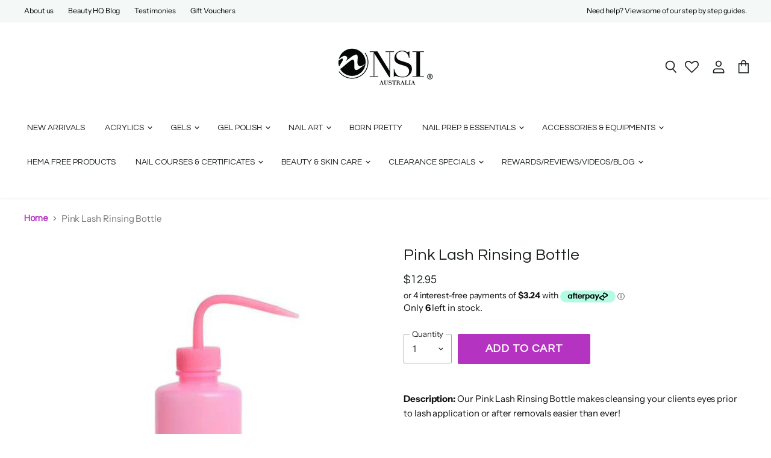

--- FILE ---
content_type: text/html; charset=utf-8
request_url: https://www.nsinails.com.au/recommendations/products?_=1769033215305&limit=4&product_id=6737220730998&section_id=static-product-recommendations&view=
body_size: 9300
content:
<div id="shopify-section-static-product-recommendations" class="shopify-section product-recommendations--section">


  


  <script
    type="application/json"
    data-section-type="static-product-recommendations"
    data-section-id="static-product-recommendations"
    data-section-data
  >
    {
      "settings": {
        "limit": 4
      },
      "productId": 6737220730998
    }
  </script>

  <section
    class="product-section--container product-row--container product-recommendations--container"
    data-html
    data-product-recommendations
  >
    
      <h2 class="product-section--title product-recommendations--title">
        Similar products
      </h2>

      <ul
        class="
          product-section--content
          product-row
          product-row--no-spacing
        "
        data-product-row
      >
        
          













  

  
  
  
  
  
  
  
  











<li
  class="productgrid--item  imagestyle--natural    productitem--sale      "
  data-product-item
  
>
  

  
  




    
<script type="application/json" data-product-data>
    {"id":7805522509942,"title":"Cuticle Trimmer and Pusher Rainbow","handle":"cuticle-trimmer-and-pusher-rainbow","description":"\u003ch2 data-pm-slice=\"1 1 []\"\u003e\u003cstrong\u003eAchieve clean, professional cuticle prep with our Rainbow Stainless Steel Cuticle Trimmer \u0026amp; Pusher.\u003c\/strong\u003e\u003c\/h2\u003e\n\u003cp\u003eCrafted for precision and control, this double-ended tool features a smooth pusher on one side and a V-shaped blade on the other. Designed to trim excess cuticle and hangnails cleanly without pulling.\u003c\/p\u003e\n\u003cul\u003e\n\u003cli\u003e\n\u003cp\u003e\u003cstrong\u003eDouble-ended design:\u003c\/strong\u003e cuticle pusher + V-shaped trimmer\u003c\/p\u003e\n\u003c\/li\u003e\n\u003cli\u003e\n\u003cp\u003e\u003cstrong\u003ePrecision blade:\u003c\/strong\u003e for trimming cuticles and hangnails\u003c\/p\u003e\n\u003c\/li\u003e\n\u003cli\u003e\n\u003cp\u003e\u003cstrong\u003eStainless steel:\u003c\/strong\u003e durable, rust-resistant \u0026amp; sanitiser-safe\u003c\/p\u003e\n\u003c\/li\u003e\n\u003cli\u003e\n\u003cp\u003e\u003cstrong\u003eEnhances nail prep:\u003c\/strong\u003e for better adhesion\u003c\/p\u003e\n\u003c\/li\u003e\n\u003cli\u003e\n\u003cp\u003e\u003cstrong\u003eSuitable for:\u003c\/strong\u003e manicures and pedicures\u003c\/p\u003e\n\u003c\/li\u003e\n\u003c\/ul\u003e\n\u003cp\u003eMade from premium stainless steel with a durable rainbow finish, this tool is ideal for shaping the cuticle area during nail treatments and ensuring a clean nail plate for improved adhesion and long-lasting results.\u003c\/p\u003e\n\u003cdetails name=\"requirements\"\u003e\n\u003csummary\u003e\u003cmeta charset=\"utf-8\"\u003e \u003cstrong\u003eWhat is a cuticle trimmer used for?\u003c\/strong\u003e\u003cbr\u003e\u003c\/summary\u003e\n\u003cp data-pm-slice=\"1 1 []\"\u003eTo trim excess cuticle and hangnails while shaping the cuticle area. This tool is indispensable in nail care routines because it helps to create a clean and smooth nail bed, which is essential for both the health and aesthetic of the nails. By removing excess cuticle and hangnails, it reduces the risk of painful hangnail tears and infections that can occur if dead skin is left untreated. Proper use of a cuticle trimmer also aids in preventing cuticle overgrowth, which can lead to the nail plate becoming covered and hinder the application of nail products. This makes the cuticle trimmer a critical step in manicure and pedicure treatments, promoting better adhesion of nail polish, gel, or acrylic coatings. Additionally, trimming cuticles contributes to a polished and professional look, enhancing the overall nail art and colour application. Whether used by professional nail technicians or at-home enthusiasts, the cuticle trimmer is designed for precision and ease of use, helping maintain healthy, beautiful nails.\u003c\/p\u003e\n\u003c\/details\u003e\n\u003cdetails name=\"requirements\"\u003e\n\u003csummary\u003e\u003cmeta charset=\"utf-8\"\u003e \u003cstrong\u003eWhat does the V-shaped blade do?\u003c\/strong\u003e\u003cbr\u003e\u003c\/summary\u003e\n\u003cp data-pm-slice=\"1 1 []\"\u003eIt precisely cuts and removes loose cuticle and hangnails without tearing. This design allows for clean and accurate trimming, minimizing the risk of damaging the surrounding skin or nail plate. The sharpness and shape of the blade ensure that only excess and unwanted cuticle tissue is removed, promoting healthier nail growth and a polished appearance. Using the V-shaped blade correctly can prevent common issues such as peeling, hangnail infections, and discomfort caused by overgrown cuticles. This tool is especially beneficial for detailed cuticle work, allowing nail technicians and users to maintain neat and well-groomed nails with ease and confidence. Additionally, the V-shaped blade is designed to reach into the small crevices around the nail edges, ensuring thorough removal of dead skin and preventing buildup that can interfere with nail polish or gel adhesion. Its ergonomic design provides control and precision, making it suitable for both professional and at-home use. Regular use of this blade as part of a nail care routine contributes to overall nail health and enhances the longevity of manicures and pedicures.\u003c\/p\u003e\n\u003c\/details\u003e\n\u003cdetails name=\"requirements\"\u003e\n\u003csummary\u003e\u003cmeta charset=\"utf-8\"\u003e \u003cstrong\u003eIs this tool safe for beginners?\u003c\/strong\u003e\u003cbr\u003e\u003c\/summary\u003e\n\u003cp data-pm-slice=\"1 1 []\"\u003eYes, use gentle pressure and controlled movements for safe, clean results. Beginners should take their time to familiarize themselves with the tool’s dual-ended design, practicing on natural nails before attempting more detailed cuticle trimming. It is important to maintain proper hygiene by sterilizing the tool before and after use to prevent infections. Using a cuticle remover beforehand can soften the cuticles, making trimming easier and reducing the risk of injury. Additionally, always ensure the blade is sharp and intact to avoid pulling or tearing the skin. With careful handling, even those new to nail care can achieve professional-looking results safely and confidently. Regular use of the cuticle trimmer as part of a manicure or pedicure routine helps maintain healthy nail beds and enhances the overall appearance of the nails.\u003c\/p\u003e\n\u003c\/details\u003e\n\u003cdetails name=\"requirements\"\u003e\n\u003csummary\u003e\u003cmeta charset=\"utf-8\"\u003e \u003cstrong\u003eWhy is cuticle trimming important?\u003c\/strong\u003e\u003cbr\u003e\u003c\/summary\u003e\n\u003cp data-pm-slice=\"1 1 []\"\u003eProper cuticle prep improves adhesion and prevents lifting of nail enhancements. Trimming the cuticles removes excess dead skin and hangnails that can interfere with the smooth application of nail polish, gel polish, or acrylics. Without this step, nail products may not adhere properly to the natural nail surface, leading to premature chipping, peeling, or lifting. Additionally, well-maintained cuticles contribute to the overall health of the nail bed by reducing the risk of infections and irritation caused by overgrown or damaged skin. Regular trimming as part of your manicure or pedicure maintenance routine helps maintain a neat and polished appearance, providing a clean canvas for nail art and colour application. This step also ensures that the nail tips and surrounding skin are free from rough edges or peeling skin, which can detract from the final look. By preparing the nail surface thoroughly, cuticle trimming enhances the effectiveness of primers and base coats, promoting longer-lasting results and a professional finish. Proper cuticle care is essential not only for aesthetic reasons but also for the comfort and health of your hands and feet.\u003c\/p\u003e\n\u003c\/details\u003e\n\u003cdetails name=\"requirements\"\u003e\n\u003csummary\u003e\u003cmeta charset=\"utf-8\"\u003e \u003cstrong\u003eIs the rainbow finish durable?\u003c\/strong\u003e\u003cbr\u003e\u003c\/summary\u003e\n\u003cp data-pm-slice=\"1 1 []\"\u003eYes, it’s a high-quality finish designed to withstand regular sanitising. This vibrant rainbow coating is not only visually appealing but also enhances the tool’s resistance to rust and corrosion, which are common issues with metal nail tools exposed to moisture and cleaning solutions. The finish is carefully applied to ensure it remains intact even after frequent use and sterilization, making it ideal for both professional salon environments and personal nail care routines. Moreover, the rainbow finish adds a unique style element, setting this cuticle trimmer apart from standard stainless steel tools and reflecting a modern trend in nail care accessories. Its durability means you can rely on this tool for consistent performance and longevity, maintaining its sleek appearance and functionality over time. This makes it a valuable addition to any nail care kit, combining practical benefits with aesthetic appeal.\u003c\/p\u003e\n\u003c\/details\u003e\n\u003cdetails name=\"requirements\"\u003e\n\u003csummary\u003e\u003cmeta charset=\"utf-8\"\u003e \u003cstrong\u003eMore infos\u003c\/strong\u003e\u003cbr\u003e\u003c\/summary\u003e\n\u003cp data-pm-slice=\"1 1 []\"\u003eThis cuticle trimmer is an essential nail tool for both professional salons and at-home nail care enthusiasts, helping to create a neat and polished look for natural nails. The smooth pusher gently pushes back the cuticles to expose the nail surface, making it easier to apply gel polish, acrylics, or nail polish evenly. Meanwhile, the V-shaped blade is expertly designed to remove unwanted skin around the nail edges, preventing peeling and maintaining healthy skin around the fingernails and toenails. Its stainless steel construction ensures durability and resistance to rust, making it suitable for repeated use and easy sanitisation to maintain hygiene standards. Using this dual-ended tool as part of your manicure or pedicure routine not only enhances the overall appearance of your nails but also promotes better adhesion of nail enhancements and polish, contributing to longer-lasting results and a professional finish. Its ergonomic design provides excellent control and comfort, making it easy to maneuver around the delicate cuticle area without causing damage or discomfort. The dual-ended feature combines a smooth cuticle pusher on one end and a sharp V-shaped blade on the other, allowing for both gentle pushing back of cuticles and precise trimming of excess skin and hangnails. This versatility makes it a must-have tool for both professional nail technicians and at-home enthusiasts seeking salon-quality results. Additionally, the stainless steel construction offers resistance to rust and corrosion, ensuring the tool maintains its sharpness and appearance even with frequent sanitisation and use. Incorporating this cuticle trimmer into your manicure and pedicure routine not only enhances the overall nail care process but also supports healthy nail growth by preventing the buildup of dead skin and reducing the risk of nail infections. Its compact size and lightweight nature make it convenient to store and travel with, so you can maintain your nail care regimen anywhere. Overall, this Rainbow Stainless Steel Cuticle Trimmer \u0026amp; Pusher is designed to deliver precision, durability, and ease of use, helping you achieve beautifully groomed nails with every treatment.\u003c\/p\u003e\n\u003c\/details\u003e","published_at":"2025-08-27T08:21:15+10:00","created_at":"2025-08-27T07:55:49+10:00","vendor":"NSI Australia","type":"Nail Tools","tags":["Accessories","All Products","Implements \/ Nail Tools","Nail Art Decoration"],"price":960,"price_min":960,"price_max":960,"available":true,"price_varies":false,"compare_at_price":1200,"compare_at_price_min":1200,"compare_at_price_max":1200,"compare_at_price_varies":false,"variants":[{"id":42506300031094,"title":"Default Title","option1":"Default Title","option2":null,"option3":null,"sku":"TMGJ2515","requires_shipping":true,"taxable":true,"featured_image":null,"available":true,"name":"Cuticle Trimmer and Pusher Rainbow","public_title":null,"options":["Default Title"],"price":960,"weight":5,"compare_at_price":1200,"inventory_management":"shopify","barcode":"7706929807","requires_selling_plan":false,"selling_plan_allocations":[]}],"images":["\/\/www.nsinails.com.au\/cdn\/shop\/files\/cuticle-trimmer-and-pusher-rainbow-nail-tools-nsi-australia-748892.jpg?v=1756251303","\/\/www.nsinails.com.au\/cdn\/shop\/files\/cuticle-trimmer-and-pusher-rainbow-nail-tools-nsi-australia-367287.jpg?v=1756251314","\/\/www.nsinails.com.au\/cdn\/shop\/files\/cuticle-trimmer-and-pusher-rainbow-nail-tools-nsi-australia-320587.jpg?v=1756251320"],"featured_image":"\/\/www.nsinails.com.au\/cdn\/shop\/files\/cuticle-trimmer-and-pusher-rainbow-nail-tools-nsi-australia-748892.jpg?v=1756251303","options":["Title"],"media":[{"alt":"Rainbow cuticle pusher and trimmer, dual-ended stainless steel manicure tool with textured grip","id":26250755965046,"position":1,"preview_image":{"aspect_ratio":1.0,"height":1500,"width":1500,"src":"\/\/www.nsinails.com.au\/cdn\/shop\/files\/cuticle-trimmer-and-pusher-rainbow-nail-tools-nsi-australia-748892.jpg?v=1756251303"},"aspect_ratio":1.0,"height":1500,"media_type":"image","src":"\/\/www.nsinails.com.au\/cdn\/shop\/files\/cuticle-trimmer-and-pusher-rainbow-nail-tools-nsi-australia-748892.jpg?v=1756251303","width":1500},{"alt":"Close-up of rainbow cuticle pusher and V-shaped trimmer, dual-ended stainless steel nail tool","id":26250487857270,"position":2,"preview_image":{"aspect_ratio":1.0,"height":800,"width":800,"src":"\/\/www.nsinails.com.au\/cdn\/shop\/files\/cuticle-trimmer-and-pusher-rainbow-nail-tools-nsi-australia-367287.jpg?v=1756251314"},"aspect_ratio":1.0,"height":800,"media_type":"image","src":"\/\/www.nsinails.com.au\/cdn\/shop\/files\/cuticle-trimmer-and-pusher-rainbow-nail-tools-nsi-australia-367287.jpg?v=1756251314","width":800},{"alt":"Rainbow stainless steel cuticle pusher and trimmer, dual-ended 14.5 cm tool with 0.8 cm flat blade and non-slip knurled handle","id":26250756227190,"position":3,"preview_image":{"aspect_ratio":1.0,"height":1500,"width":1500,"src":"\/\/www.nsinails.com.au\/cdn\/shop\/files\/cuticle-trimmer-and-pusher-rainbow-nail-tools-nsi-australia-320587.jpg?v=1756251320"},"aspect_ratio":1.0,"height":1500,"media_type":"image","src":"\/\/www.nsinails.com.au\/cdn\/shop\/files\/cuticle-trimmer-and-pusher-rainbow-nail-tools-nsi-australia-320587.jpg?v=1756251320","width":1500}],"requires_selling_plan":false,"selling_plan_groups":[],"content":"\u003ch2 data-pm-slice=\"1 1 []\"\u003e\u003cstrong\u003eAchieve clean, professional cuticle prep with our Rainbow Stainless Steel Cuticle Trimmer \u0026amp; Pusher.\u003c\/strong\u003e\u003c\/h2\u003e\n\u003cp\u003eCrafted for precision and control, this double-ended tool features a smooth pusher on one side and a V-shaped blade on the other. Designed to trim excess cuticle and hangnails cleanly without pulling.\u003c\/p\u003e\n\u003cul\u003e\n\u003cli\u003e\n\u003cp\u003e\u003cstrong\u003eDouble-ended design:\u003c\/strong\u003e cuticle pusher + V-shaped trimmer\u003c\/p\u003e\n\u003c\/li\u003e\n\u003cli\u003e\n\u003cp\u003e\u003cstrong\u003ePrecision blade:\u003c\/strong\u003e for trimming cuticles and hangnails\u003c\/p\u003e\n\u003c\/li\u003e\n\u003cli\u003e\n\u003cp\u003e\u003cstrong\u003eStainless steel:\u003c\/strong\u003e durable, rust-resistant \u0026amp; sanitiser-safe\u003c\/p\u003e\n\u003c\/li\u003e\n\u003cli\u003e\n\u003cp\u003e\u003cstrong\u003eEnhances nail prep:\u003c\/strong\u003e for better adhesion\u003c\/p\u003e\n\u003c\/li\u003e\n\u003cli\u003e\n\u003cp\u003e\u003cstrong\u003eSuitable for:\u003c\/strong\u003e manicures and pedicures\u003c\/p\u003e\n\u003c\/li\u003e\n\u003c\/ul\u003e\n\u003cp\u003eMade from premium stainless steel with a durable rainbow finish, this tool is ideal for shaping the cuticle area during nail treatments and ensuring a clean nail plate for improved adhesion and long-lasting results.\u003c\/p\u003e\n\u003cdetails name=\"requirements\"\u003e\n\u003csummary\u003e\u003cmeta charset=\"utf-8\"\u003e \u003cstrong\u003eWhat is a cuticle trimmer used for?\u003c\/strong\u003e\u003cbr\u003e\u003c\/summary\u003e\n\u003cp data-pm-slice=\"1 1 []\"\u003eTo trim excess cuticle and hangnails while shaping the cuticle area. This tool is indispensable in nail care routines because it helps to create a clean and smooth nail bed, which is essential for both the health and aesthetic of the nails. By removing excess cuticle and hangnails, it reduces the risk of painful hangnail tears and infections that can occur if dead skin is left untreated. Proper use of a cuticle trimmer also aids in preventing cuticle overgrowth, which can lead to the nail plate becoming covered and hinder the application of nail products. This makes the cuticle trimmer a critical step in manicure and pedicure treatments, promoting better adhesion of nail polish, gel, or acrylic coatings. Additionally, trimming cuticles contributes to a polished and professional look, enhancing the overall nail art and colour application. Whether used by professional nail technicians or at-home enthusiasts, the cuticle trimmer is designed for precision and ease of use, helping maintain healthy, beautiful nails.\u003c\/p\u003e\n\u003c\/details\u003e\n\u003cdetails name=\"requirements\"\u003e\n\u003csummary\u003e\u003cmeta charset=\"utf-8\"\u003e \u003cstrong\u003eWhat does the V-shaped blade do?\u003c\/strong\u003e\u003cbr\u003e\u003c\/summary\u003e\n\u003cp data-pm-slice=\"1 1 []\"\u003eIt precisely cuts and removes loose cuticle and hangnails without tearing. This design allows for clean and accurate trimming, minimizing the risk of damaging the surrounding skin or nail plate. The sharpness and shape of the blade ensure that only excess and unwanted cuticle tissue is removed, promoting healthier nail growth and a polished appearance. Using the V-shaped blade correctly can prevent common issues such as peeling, hangnail infections, and discomfort caused by overgrown cuticles. This tool is especially beneficial for detailed cuticle work, allowing nail technicians and users to maintain neat and well-groomed nails with ease and confidence. Additionally, the V-shaped blade is designed to reach into the small crevices around the nail edges, ensuring thorough removal of dead skin and preventing buildup that can interfere with nail polish or gel adhesion. Its ergonomic design provides control and precision, making it suitable for both professional and at-home use. Regular use of this blade as part of a nail care routine contributes to overall nail health and enhances the longevity of manicures and pedicures.\u003c\/p\u003e\n\u003c\/details\u003e\n\u003cdetails name=\"requirements\"\u003e\n\u003csummary\u003e\u003cmeta charset=\"utf-8\"\u003e \u003cstrong\u003eIs this tool safe for beginners?\u003c\/strong\u003e\u003cbr\u003e\u003c\/summary\u003e\n\u003cp data-pm-slice=\"1 1 []\"\u003eYes, use gentle pressure and controlled movements for safe, clean results. Beginners should take their time to familiarize themselves with the tool’s dual-ended design, practicing on natural nails before attempting more detailed cuticle trimming. It is important to maintain proper hygiene by sterilizing the tool before and after use to prevent infections. Using a cuticle remover beforehand can soften the cuticles, making trimming easier and reducing the risk of injury. Additionally, always ensure the blade is sharp and intact to avoid pulling or tearing the skin. With careful handling, even those new to nail care can achieve professional-looking results safely and confidently. Regular use of the cuticle trimmer as part of a manicure or pedicure routine helps maintain healthy nail beds and enhances the overall appearance of the nails.\u003c\/p\u003e\n\u003c\/details\u003e\n\u003cdetails name=\"requirements\"\u003e\n\u003csummary\u003e\u003cmeta charset=\"utf-8\"\u003e \u003cstrong\u003eWhy is cuticle trimming important?\u003c\/strong\u003e\u003cbr\u003e\u003c\/summary\u003e\n\u003cp data-pm-slice=\"1 1 []\"\u003eProper cuticle prep improves adhesion and prevents lifting of nail enhancements. Trimming the cuticles removes excess dead skin and hangnails that can interfere with the smooth application of nail polish, gel polish, or acrylics. Without this step, nail products may not adhere properly to the natural nail surface, leading to premature chipping, peeling, or lifting. Additionally, well-maintained cuticles contribute to the overall health of the nail bed by reducing the risk of infections and irritation caused by overgrown or damaged skin. Regular trimming as part of your manicure or pedicure maintenance routine helps maintain a neat and polished appearance, providing a clean canvas for nail art and colour application. This step also ensures that the nail tips and surrounding skin are free from rough edges or peeling skin, which can detract from the final look. By preparing the nail surface thoroughly, cuticle trimming enhances the effectiveness of primers and base coats, promoting longer-lasting results and a professional finish. Proper cuticle care is essential not only for aesthetic reasons but also for the comfort and health of your hands and feet.\u003c\/p\u003e\n\u003c\/details\u003e\n\u003cdetails name=\"requirements\"\u003e\n\u003csummary\u003e\u003cmeta charset=\"utf-8\"\u003e \u003cstrong\u003eIs the rainbow finish durable?\u003c\/strong\u003e\u003cbr\u003e\u003c\/summary\u003e\n\u003cp data-pm-slice=\"1 1 []\"\u003eYes, it’s a high-quality finish designed to withstand regular sanitising. This vibrant rainbow coating is not only visually appealing but also enhances the tool’s resistance to rust and corrosion, which are common issues with metal nail tools exposed to moisture and cleaning solutions. The finish is carefully applied to ensure it remains intact even after frequent use and sterilization, making it ideal for both professional salon environments and personal nail care routines. Moreover, the rainbow finish adds a unique style element, setting this cuticle trimmer apart from standard stainless steel tools and reflecting a modern trend in nail care accessories. Its durability means you can rely on this tool for consistent performance and longevity, maintaining its sleek appearance and functionality over time. This makes it a valuable addition to any nail care kit, combining practical benefits with aesthetic appeal.\u003c\/p\u003e\n\u003c\/details\u003e\n\u003cdetails name=\"requirements\"\u003e\n\u003csummary\u003e\u003cmeta charset=\"utf-8\"\u003e \u003cstrong\u003eMore infos\u003c\/strong\u003e\u003cbr\u003e\u003c\/summary\u003e\n\u003cp data-pm-slice=\"1 1 []\"\u003eThis cuticle trimmer is an essential nail tool for both professional salons and at-home nail care enthusiasts, helping to create a neat and polished look for natural nails. The smooth pusher gently pushes back the cuticles to expose the nail surface, making it easier to apply gel polish, acrylics, or nail polish evenly. Meanwhile, the V-shaped blade is expertly designed to remove unwanted skin around the nail edges, preventing peeling and maintaining healthy skin around the fingernails and toenails. Its stainless steel construction ensures durability and resistance to rust, making it suitable for repeated use and easy sanitisation to maintain hygiene standards. Using this dual-ended tool as part of your manicure or pedicure routine not only enhances the overall appearance of your nails but also promotes better adhesion of nail enhancements and polish, contributing to longer-lasting results and a professional finish. Its ergonomic design provides excellent control and comfort, making it easy to maneuver around the delicate cuticle area without causing damage or discomfort. The dual-ended feature combines a smooth cuticle pusher on one end and a sharp V-shaped blade on the other, allowing for both gentle pushing back of cuticles and precise trimming of excess skin and hangnails. This versatility makes it a must-have tool for both professional nail technicians and at-home enthusiasts seeking salon-quality results. Additionally, the stainless steel construction offers resistance to rust and corrosion, ensuring the tool maintains its sharpness and appearance even with frequent sanitisation and use. Incorporating this cuticle trimmer into your manicure and pedicure routine not only enhances the overall nail care process but also supports healthy nail growth by preventing the buildup of dead skin and reducing the risk of nail infections. Its compact size and lightweight nature make it convenient to store and travel with, so you can maintain your nail care regimen anywhere. Overall, this Rainbow Stainless Steel Cuticle Trimmer \u0026amp; Pusher is designed to deliver precision, durability, and ease of use, helping you achieve beautifully groomed nails with every treatment.\u003c\/p\u003e\n\u003c\/details\u003e"}
  </script>

  <article class="productitem" data-product-item-content>
    
    <a
      class="productitem--image-link"
      href="/products/cuticle-trimmer-and-pusher-rainbow?pr_prod_strat=jac&pr_rec_id=ea4e4fb02&pr_rec_pid=7805522509942&pr_ref_pid=6737220730998&pr_seq=uniform"
      tabindex="-1"
      data-product-page-link
    >
      <figure class="productitem--image" data-product-item-image>
        
          
            
            

  
    <noscript data-rimg-noscript>
      <img
        
          src="//www.nsinails.com.au/cdn/shop/files/cuticle-trimmer-and-pusher-rainbow-nail-tools-nsi-australia-367287_384x384.jpg?v=1756251314"
        

        alt="Close-up of rainbow cuticle pusher and V-shaped trimmer, dual-ended stainless steel nail tool"
        data-rimg="noscript"
        srcset="//www.nsinails.com.au/cdn/shop/files/cuticle-trimmer-and-pusher-rainbow-nail-tools-nsi-australia-367287_384x384.jpg?v=1756251314 1x, //www.nsinails.com.au/cdn/shop/files/cuticle-trimmer-and-pusher-rainbow-nail-tools-nsi-australia-367287_768x768.jpg?v=1756251314 2x, //www.nsinails.com.au/cdn/shop/files/cuticle-trimmer-and-pusher-rainbow-nail-tools-nsi-australia-367287_799x799.jpg?v=1756251314 2.08x"
        class="productitem--image-alternate"
        
        
      >
    </noscript>
  

  <img
    
      src="//www.nsinails.com.au/cdn/shop/files/cuticle-trimmer-and-pusher-rainbow-nail-tools-nsi-australia-367287_384x384.jpg?v=1756251314"
    
    alt="Close-up of rainbow cuticle pusher and V-shaped trimmer, dual-ended stainless steel nail tool"
      
      width="384" height="384"
      
    
      data-rimg="lazy"
      data-rimg-scale="1"
      data-rimg-template="//www.nsinails.com.au/cdn/shop/files/cuticle-trimmer-and-pusher-rainbow-nail-tools-nsi-australia-367287_{size}.jpg?v=1756251314"
      data-rimg-max="800x800"
      data-rimg-crop=""
      
      srcset="data:image/svg+xml;utf8,<svg%20xmlns='http://www.w3.org/2000/svg'%20width='384'%20height='384'></svg>"
    

    class="productitem--image-alternate"
    
    
  >



  <div data-rimg-canvas></div>


          
          

  
    <noscript data-rimg-noscript>
      <img
        
          src="//www.nsinails.com.au/cdn/shop/files/cuticle-trimmer-and-pusher-rainbow-nail-tools-nsi-australia-748892_384x384.jpg?v=1756251303"
        

        alt="Rainbow cuticle pusher and trimmer, dual-ended stainless steel manicure tool with textured grip"
        data-rimg="noscript"
        srcset="//www.nsinails.com.au/cdn/shop/files/cuticle-trimmer-and-pusher-rainbow-nail-tools-nsi-australia-748892_384x384.jpg?v=1756251303 1x, //www.nsinails.com.au/cdn/shop/files/cuticle-trimmer-and-pusher-rainbow-nail-tools-nsi-australia-748892_768x768.jpg?v=1756251303 2x, //www.nsinails.com.au/cdn/shop/files/cuticle-trimmer-and-pusher-rainbow-nail-tools-nsi-australia-748892_1152x1152.jpg?v=1756251303 3x, //www.nsinails.com.au/cdn/shop/files/cuticle-trimmer-and-pusher-rainbow-nail-tools-nsi-australia-748892_1498x1498.jpg?v=1756251303 3.9x"
        class="productitem--image-primary"
        
        
      >
    </noscript>
  

  <img
    
      src="//www.nsinails.com.au/cdn/shop/files/cuticle-trimmer-and-pusher-rainbow-nail-tools-nsi-australia-748892_384x384.jpg?v=1756251303"
    
    alt="Rainbow cuticle pusher and trimmer, dual-ended stainless steel manicure tool with textured grip"
      
      width="384" height="384"
      
    
      data-rimg="lazy"
      data-rimg-scale="1"
      data-rimg-template="//www.nsinails.com.au/cdn/shop/files/cuticle-trimmer-and-pusher-rainbow-nail-tools-nsi-australia-748892_{size}.jpg?v=1756251303"
      data-rimg-max="1500x1500"
      data-rimg-crop=""
      
      srcset="data:image/svg+xml;utf8,<svg%20xmlns='http://www.w3.org/2000/svg'%20width='384'%20height='384'></svg>"
    

    class="productitem--image-primary"
    
    
  >



  <div data-rimg-canvas></div>


        

        

<span class="productitem--badge badge--sale"
    data-badge-sales
    
  >
    
      Save <span data-price-percent-saved>20</span>%
    
  </span>
      </figure>
    </a><div class="productitem--info">
      
        

      

      

      

      <h2 class="productitem--title">
        <a href="/products/cuticle-trimmer-and-pusher-rainbow?pr_prod_strat=jac&pr_rec_id=ea4e4fb02&pr_rec_pid=7805522509942&pr_ref_pid=6737220730998&pr_seq=uniform" data-product-page-link>
          Cuticle Trimmer and Pusher Rainbow
        </a>
      </h2>
















<div style='' class='jdgm-widget jdgm-preview-badge' data-id='7805522509942'
data-template=''
data-auto-install='false'>
  <div style='display:none' class='jdgm-prev-badge' data-average-rating='0.00' data-number-of-reviews='0' data-number-of-questions='0'> <span class='jdgm-prev-badge__stars' data-score='0.00' tabindex='0' aria-label='0.00 stars' role='button'> <span class='jdgm-star jdgm--off'></span><span class='jdgm-star jdgm--off'></span><span class='jdgm-star jdgm--off'></span><span class='jdgm-star jdgm--off'></span><span class='jdgm-star jdgm--off'></span> </span> <span class='jdgm-prev-badge__text'> No reviews </span> </div>
</div>





      
        
<div class="productitem--price ">
  <div
    class="price--compare-at visible"
    data-price-compare-at
  >
      <span class="visually-hidden">Original Price</span>
      <span class="money">
        $12.00
      </span>
    
  </div>

  <div class="price--main" data-price>
      
        <span class="visually-hidden">Current Price</span>
      
      <span class="money">
        $9.60
      </span>
    
  </div>
</div>


      

      
      
      
      
	



      

      

      
        <div class="productitem--description">
          <p>Achieve clean, professional cuticle prep with our Rainbow Stainless Steel Cuticle Trimmer &amp; Pusher.
Crafted for precision and control, this dou...</p>

          
            <a
              href="/products/cuticle-trimmer-and-pusher-rainbow?pr_prod_strat=jac&pr_rec_id=ea4e4fb02&pr_rec_pid=7805522509942&pr_ref_pid=6737220730998&pr_seq=uniform"
              class="productitem--link"
              data-product-page-link
            >
              View full details
            </a>
          
        </div>
      
    </div>

    
      
    
  </article>

  
    

    
  
</li>

        
          













  

  
  
  
  
  
  
  
  











<li
  class="productgrid--item  imagestyle--natural    productitem--sale      "
  data-product-item
  
>
  

  
  




    
<script type="application/json" data-product-data>
    {"id":6729265545334,"title":"LASH RINSING BOTTLE","handle":"lash-rinsing-bottle","description":"\u003cspan style=\"text-decoration: underline;\"\u003e\u003cstrong\u003e﻿Description:\u003c\/strong\u003e﻿\u003c\/span\u003e﻿ This Lash Rinsing Bottle makes cleansing your clients eyes prior to lash application or after removals easier than ever!","published_at":"2022-06-16T16:52:19+10:00","created_at":"2022-06-16T16:52:20+10:00","vendor":"monetrosebeauty","type":"Beauty Products","tags":["MonetRoseBeauty"],"price":1195,"price_min":1195,"price_max":1195,"available":true,"price_varies":false,"compare_at_price":1500,"compare_at_price_min":1500,"compare_at_price_max":1500,"compare_at_price_varies":false,"variants":[{"id":39705837469814,"title":"Default Title","option1":"Default Title","option2":null,"option3":null,"sku":"41353033056435","requires_shipping":true,"taxable":true,"featured_image":null,"available":true,"name":"LASH RINSING BOTTLE","public_title":null,"options":["Default Title"],"price":1195,"weight":0,"compare_at_price":1500,"inventory_management":"shopify","barcode":"8364342943","requires_selling_plan":false,"selling_plan_allocations":[]}],"images":["\/\/www.nsinails.com.au\/cdn\/shop\/products\/lash-rinsing-bottle-beauty-products-monetrosebeauty-712283.jpg?v=1655374140"],"featured_image":"\/\/www.nsinails.com.au\/cdn\/shop\/products\/lash-rinsing-bottle-beauty-products-monetrosebeauty-712283.jpg?v=1655374140","options":["Title"],"media":[{"alt":"LASH RINSING BOTTLE - NSI Australia","id":22018529001590,"position":1,"preview_image":{"aspect_ratio":1.0,"height":999,"width":999,"src":"\/\/www.nsinails.com.au\/cdn\/shop\/products\/lash-rinsing-bottle-beauty-products-monetrosebeauty-712283.jpg?v=1655374140"},"aspect_ratio":1.0,"height":999,"media_type":"image","src":"\/\/www.nsinails.com.au\/cdn\/shop\/products\/lash-rinsing-bottle-beauty-products-monetrosebeauty-712283.jpg?v=1655374140","width":999}],"requires_selling_plan":false,"selling_plan_groups":[],"content":"\u003cspan style=\"text-decoration: underline;\"\u003e\u003cstrong\u003e﻿Description:\u003c\/strong\u003e﻿\u003c\/span\u003e﻿ This Lash Rinsing Bottle makes cleansing your clients eyes prior to lash application or after removals easier than ever!"}
  </script>

  <article class="productitem" data-product-item-content>
    
    <a
      class="productitem--image-link"
      href="/products/lash-rinsing-bottle?pr_prod_strat=e5_desc&pr_rec_id=ea4e4fb02&pr_rec_pid=6729265545334&pr_ref_pid=6737220730998&pr_seq=uniform"
      tabindex="-1"
      data-product-page-link
    >
      <figure class="productitem--image" data-product-item-image>
        
          
          

  
    <noscript data-rimg-noscript>
      <img
        
          src="//www.nsinails.com.au/cdn/shop/products/lash-rinsing-bottle-beauty-products-monetrosebeauty-712283_384x384.jpg?v=1655374140"
        

        alt="LASH RINSING BOTTLE - NSI Australia"
        data-rimg="noscript"
        srcset="//www.nsinails.com.au/cdn/shop/products/lash-rinsing-bottle-beauty-products-monetrosebeauty-712283_384x384.jpg?v=1655374140 1x, //www.nsinails.com.au/cdn/shop/products/lash-rinsing-bottle-beauty-products-monetrosebeauty-712283_768x768.jpg?v=1655374140 2x, //www.nsinails.com.au/cdn/shop/products/lash-rinsing-bottle-beauty-products-monetrosebeauty-712283_998x998.jpg?v=1655374140 2.6x"
        class="productitem--image-primary"
        
        
      >
    </noscript>
  

  <img
    
      src="//www.nsinails.com.au/cdn/shop/products/lash-rinsing-bottle-beauty-products-monetrosebeauty-712283_384x384.jpg?v=1655374140"
    
    alt="LASH RINSING BOTTLE - NSI Australia"
      
      width="384" height="384"
      
    
      data-rimg="lazy"
      data-rimg-scale="1"
      data-rimg-template="//www.nsinails.com.au/cdn/shop/products/lash-rinsing-bottle-beauty-products-monetrosebeauty-712283_{size}.jpg?v=1655374140"
      data-rimg-max="999x999"
      data-rimg-crop=""
      
      srcset="data:image/svg+xml;utf8,<svg%20xmlns='http://www.w3.org/2000/svg'%20width='384'%20height='384'></svg>"
    

    class="productitem--image-primary"
    
    
  >



  <div data-rimg-canvas></div>


        

        

<span class="productitem--badge badge--sale"
    data-badge-sales
    
  >
    
      Save <span data-price-percent-saved>20</span>%
    
  </span>
      </figure>
    </a><div class="productitem--info">
      
        

      

      

      

      <h2 class="productitem--title">
        <a href="/products/lash-rinsing-bottle?pr_prod_strat=e5_desc&pr_rec_id=ea4e4fb02&pr_rec_pid=6729265545334&pr_ref_pid=6737220730998&pr_seq=uniform" data-product-page-link>
          LASH RINSING BOTTLE
        </a>
      </h2>
















<div style='' class='jdgm-widget jdgm-preview-badge' data-id='6729265545334'
data-template=''
data-auto-install='false'>
  <div style='display:none' class='jdgm-prev-badge' data-average-rating='0.00' data-number-of-reviews='0' data-number-of-questions='0'> <span class='jdgm-prev-badge__stars' data-score='0.00' tabindex='0' aria-label='0.00 stars' role='button'> <span class='jdgm-star jdgm--off'></span><span class='jdgm-star jdgm--off'></span><span class='jdgm-star jdgm--off'></span><span class='jdgm-star jdgm--off'></span><span class='jdgm-star jdgm--off'></span> </span> <span class='jdgm-prev-badge__text'> No reviews </span> </div>
</div>





      
        
<div class="productitem--price ">
  <div
    class="price--compare-at visible"
    data-price-compare-at
  >
      <span class="visually-hidden">Original Price</span>
      <span class="money">
        $15.00
      </span>
    
  </div>

  <div class="price--main" data-price>
      
        <span class="visually-hidden">Current Price</span>
      
      <span class="money">
        $11.95
      </span>
    
  </div>
</div>


      

      
      
      
      
	



      

      

      
        <div class="productitem--description">
          <p>﻿Description:﻿﻿ This Lash Rinsing Bottle makes cleansing your clients eyes prior to lash application or after removals easier than ever!</p>

          
        </div>
      
    </div>

    
      
    
  </article>

  
    

    
  
</li>

        
          













  

  
  
  
  
  
  
  
  











<li
  class="productgrid--item  imagestyle--natural    productitem--sale      "
  data-product-item
  
>
  

  
  




    
<script type="application/json" data-product-data>
    {"id":6729266200694,"title":"Pink Glitter Lip Brushes","handle":"pink-glitter-lip-wands","description":"\u003cmeta charset=\"UTF-8\"\u003e\n\u003cp\u003e\u003cspan style=\"text-decoration: underline;\"\u003e\u003cstrong\u003eDescription:\u003c\/strong\u003e\u003c\/span\u003e\u003cspan\u003e Our Pink Glitter Lip Brushes are perfect for cleansing, removals and applying primers and super bonders to your clients eyelashes. A MUST HAVE in every lash tech’s tool kit! \u003c\/span\u003e\u003c\/p\u003e","published_at":"2022-06-16T16:52:19+10:00","created_at":"2022-06-16T16:52:21+10:00","vendor":"monetrosebeauty","type":"Beauty Products","tags":["MonetRoseBeauty"],"price":1195,"price_min":1195,"price_max":1195,"available":true,"price_varies":false,"compare_at_price":1500,"compare_at_price_min":1500,"compare_at_price_max":1500,"compare_at_price_varies":false,"variants":[{"id":39705838911606,"title":"Default Title","option1":"Default Title","option2":null,"option3":null,"sku":"41309677584563","requires_shipping":true,"taxable":true,"featured_image":null,"available":true,"name":"Pink Glitter Lip Brushes","public_title":null,"options":["Default Title"],"price":1195,"weight":0,"compare_at_price":1500,"inventory_management":"shopify","barcode":"41309677584563","requires_selling_plan":false,"selling_plan_allocations":[]}],"images":["\/\/www.nsinails.com.au\/cdn\/shop\/products\/pink-glitter-lip-brushes-beauty-products-monetrosebeauty-400947.jpg?v=1655374307","\/\/www.nsinails.com.au\/cdn\/shop\/products\/pink-glitter-lip-brushes-beauty-products-monetrosebeauty-687902.jpg?v=1655374201"],"featured_image":"\/\/www.nsinails.com.au\/cdn\/shop\/products\/pink-glitter-lip-brushes-beauty-products-monetrosebeauty-400947.jpg?v=1655374307","options":["Title"],"media":[{"alt":"Pink Glitter Lip Brushes - NSI Australia","id":22018539552886,"position":1,"preview_image":{"aspect_ratio":1.0,"height":1036,"width":1036,"src":"\/\/www.nsinails.com.au\/cdn\/shop\/products\/pink-glitter-lip-brushes-beauty-products-monetrosebeauty-400947.jpg?v=1655374307"},"aspect_ratio":1.0,"height":1036,"media_type":"image","src":"\/\/www.nsinails.com.au\/cdn\/shop\/products\/pink-glitter-lip-brushes-beauty-products-monetrosebeauty-400947.jpg?v=1655374307","width":1036},{"alt":"Pink Glitter Lip Brushes - NSI Australia","id":22018532540534,"position":2,"preview_image":{"aspect_ratio":1.0,"height":1030,"width":1030,"src":"\/\/www.nsinails.com.au\/cdn\/shop\/products\/pink-glitter-lip-brushes-beauty-products-monetrosebeauty-687902.jpg?v=1655374201"},"aspect_ratio":1.0,"height":1030,"media_type":"image","src":"\/\/www.nsinails.com.au\/cdn\/shop\/products\/pink-glitter-lip-brushes-beauty-products-monetrosebeauty-687902.jpg?v=1655374201","width":1030}],"requires_selling_plan":false,"selling_plan_groups":[],"content":"\u003cmeta charset=\"UTF-8\"\u003e\n\u003cp\u003e\u003cspan style=\"text-decoration: underline;\"\u003e\u003cstrong\u003eDescription:\u003c\/strong\u003e\u003c\/span\u003e\u003cspan\u003e Our Pink Glitter Lip Brushes are perfect for cleansing, removals and applying primers and super bonders to your clients eyelashes. A MUST HAVE in every lash tech’s tool kit! \u003c\/span\u003e\u003c\/p\u003e"}
  </script>

  <article class="productitem" data-product-item-content>
    
    <a
      class="productitem--image-link"
      href="/products/pink-glitter-lip-wands?pr_prod_strat=e5_desc&pr_rec_id=ea4e4fb02&pr_rec_pid=6729266200694&pr_ref_pid=6737220730998&pr_seq=uniform"
      tabindex="-1"
      data-product-page-link
    >
      <figure class="productitem--image" data-product-item-image>
        
          
            
            

  
    <noscript data-rimg-noscript>
      <img
        
          src="//www.nsinails.com.au/cdn/shop/products/pink-glitter-lip-brushes-beauty-products-monetrosebeauty-687902_384x384.jpg?v=1655374201"
        

        alt="Pink Glitter Lip Brushes - NSI Australia"
        data-rimg="noscript"
        srcset="//www.nsinails.com.au/cdn/shop/products/pink-glitter-lip-brushes-beauty-products-monetrosebeauty-687902_384x384.jpg?v=1655374201 1x, //www.nsinails.com.au/cdn/shop/products/pink-glitter-lip-brushes-beauty-products-monetrosebeauty-687902_768x768.jpg?v=1655374201 2x, //www.nsinails.com.au/cdn/shop/products/pink-glitter-lip-brushes-beauty-products-monetrosebeauty-687902_1029x1029.jpg?v=1655374201 2.68x"
        class="productitem--image-alternate"
        
        
      >
    </noscript>
  

  <img
    
      src="//www.nsinails.com.au/cdn/shop/products/pink-glitter-lip-brushes-beauty-products-monetrosebeauty-687902_384x384.jpg?v=1655374201"
    
    alt="Pink Glitter Lip Brushes - NSI Australia"
      
      width="384" height="384"
      
    
      data-rimg="lazy"
      data-rimg-scale="1"
      data-rimg-template="//www.nsinails.com.au/cdn/shop/products/pink-glitter-lip-brushes-beauty-products-monetrosebeauty-687902_{size}.jpg?v=1655374201"
      data-rimg-max="1030x1030"
      data-rimg-crop=""
      
      srcset="data:image/svg+xml;utf8,<svg%20xmlns='http://www.w3.org/2000/svg'%20width='384'%20height='384'></svg>"
    

    class="productitem--image-alternate"
    
    
  >



  <div data-rimg-canvas></div>


          
          

  
    <noscript data-rimg-noscript>
      <img
        
          src="//www.nsinails.com.au/cdn/shop/products/pink-glitter-lip-brushes-beauty-products-monetrosebeauty-400947_384x384.jpg?v=1655374307"
        

        alt="Pink Glitter Lip Brushes - NSI Australia"
        data-rimg="noscript"
        srcset="//www.nsinails.com.au/cdn/shop/products/pink-glitter-lip-brushes-beauty-products-monetrosebeauty-400947_384x384.jpg?v=1655374307 1x, //www.nsinails.com.au/cdn/shop/products/pink-glitter-lip-brushes-beauty-products-monetrosebeauty-400947_768x768.jpg?v=1655374307 2x, //www.nsinails.com.au/cdn/shop/products/pink-glitter-lip-brushes-beauty-products-monetrosebeauty-400947_1033x1033.jpg?v=1655374307 2.69x"
        class="productitem--image-primary"
        
        
      >
    </noscript>
  

  <img
    
      src="//www.nsinails.com.au/cdn/shop/products/pink-glitter-lip-brushes-beauty-products-monetrosebeauty-400947_384x384.jpg?v=1655374307"
    
    alt="Pink Glitter Lip Brushes - NSI Australia"
      
      width="384" height="384"
      
    
      data-rimg="lazy"
      data-rimg-scale="1"
      data-rimg-template="//www.nsinails.com.au/cdn/shop/products/pink-glitter-lip-brushes-beauty-products-monetrosebeauty-400947_{size}.jpg?v=1655374307"
      data-rimg-max="1036x1036"
      data-rimg-crop=""
      
      srcset="data:image/svg+xml;utf8,<svg%20xmlns='http://www.w3.org/2000/svg'%20width='384'%20height='384'></svg>"
    

    class="productitem--image-primary"
    
    
  >



  <div data-rimg-canvas></div>


        

        

<span class="productitem--badge badge--sale"
    data-badge-sales
    
  >
    
      Save <span data-price-percent-saved>20</span>%
    
  </span>
      </figure>
    </a><div class="productitem--info">
      
        

      

      

      

      <h2 class="productitem--title">
        <a href="/products/pink-glitter-lip-wands?pr_prod_strat=e5_desc&pr_rec_id=ea4e4fb02&pr_rec_pid=6729266200694&pr_ref_pid=6737220730998&pr_seq=uniform" data-product-page-link>
          Pink Glitter Lip Brushes
        </a>
      </h2>
















<div style='' class='jdgm-widget jdgm-preview-badge' data-id='6729266200694'
data-template=''
data-auto-install='false'>
  <div style='display:none' class='jdgm-prev-badge' data-average-rating='0.00' data-number-of-reviews='0' data-number-of-questions='0'> <span class='jdgm-prev-badge__stars' data-score='0.00' tabindex='0' aria-label='0.00 stars' role='button'> <span class='jdgm-star jdgm--off'></span><span class='jdgm-star jdgm--off'></span><span class='jdgm-star jdgm--off'></span><span class='jdgm-star jdgm--off'></span><span class='jdgm-star jdgm--off'></span> </span> <span class='jdgm-prev-badge__text'> No reviews </span> </div>
</div>





      
        
<div class="productitem--price ">
  <div
    class="price--compare-at visible"
    data-price-compare-at
  >
      <span class="visually-hidden">Original Price</span>
      <span class="money">
        $15.00
      </span>
    
  </div>

  <div class="price--main" data-price>
      
        <span class="visually-hidden">Current Price</span>
      
      <span class="money">
        $11.95
      </span>
    
  </div>
</div>


      

      
      
      
      
	



      

      

      
        <div class="productitem--description">
          <p>
Description: Our Pink Glitter Lip Brushes are perfect for cleansing, removals and applying primers and super bonders to your clients eyelashes. A ...</p>

          
            <a
              href="/products/pink-glitter-lip-wands?pr_prod_strat=e5_desc&pr_rec_id=ea4e4fb02&pr_rec_pid=6729266200694&pr_ref_pid=6737220730998&pr_seq=uniform"
              class="productitem--link"
              data-product-page-link
            >
              View full details
            </a>
          
        </div>
      
    </div>

    
      
    
  </article>

  
    

    
  
</li>

        
          













  

  
  
  
  
  
  
  
  











<li
  class="productgrid--item  imagestyle--natural    productitem--sale      "
  data-product-item
  
>
  

  
  




    
<script type="application/json" data-product-data>
    {"id":6671047655542,"title":"Rainbow Nail Tools","handle":"rainbow-nipper-cuticle-pushers-and-scrapers","description":"\u003ch2\u003e\u003cstrong\u003eAdd colour and precision to your prep routine with our Rainbow Stainless Steel Cuticle Nail Tools.\u003c\/strong\u003e\u003c\/h2\u003e\n\u003cp\u003eCrafted for durability and professional performance, this vibrant set includes a sharp cuticle nipper and dual-ended pushers and scrapers designed to lift, push, and remove cuticles gently without damaging the natural nail.\u003c\/p\u003e\n\u003cul\u003e\n\u003cli\u003e\n\u003cp\u003e\u003cstrong\u003ePrecision performance:\u003c\/strong\u003e Sharp, clean edges for smooth cuticle removal\u003c\/p\u003e\n\u003c\/li\u003e\n\u003cli\u003e\n\u003cp\u003e\u003cstrong\u003eMulti-use tools:\u003c\/strong\u003e Push, lift, scrape, and clean with ease\u003c\/p\u003e\n\u003c\/li\u003e\n\u003cli\u003e\n\u003cp\u003e\u003cstrong\u003eDurable stainless steel:\u003c\/strong\u003e Long-lasting, rust-resistant, easy to sanitise\u003c\/p\u003e\n\u003c\/li\u003e\n\u003cli\u003e\n\u003cp\u003e\u003cstrong\u003eErgonomic \u0026amp; comfortable:\u003c\/strong\u003e Designed for control and accuracy\u003c\/p\u003e\n\u003c\/li\u003e\n\u003cli\u003e\n\u003cp\u003e\u003cstrong\u003eUnique rainbow finish:\u003c\/strong\u003e Adds personality to your nail kit\u003c\/p\u003e\n\u003c\/li\u003e\n\u003c\/ul\u003e\n\u003cp\u003eMade from high-grade, corrosion-resistant stainless steel, each tool features a stunning rainbow finish that’s as durable as it is eye-catching. Perfect for salons, mobile techs, and at-home nail artists who want reliable tools with a stylish edge.\u003c\/p\u003e\n\u003cdetails name=\"requirements\"\u003e\n\u003csummary\u003e\u003cmeta charset=\"utf-8\"\u003e \u003cstrong\u003eCan beginners use these tools?\u003c\/strong\u003e\u003cbr\u003e\u003c\/summary\u003e\n\u003cp data-pm-slice=\"1 1 []\"\u003eAbsolutely. The ergonomic design allows safe, controlled use for beginners and professionals alike. These tools are designed with user-friendly features that make them accessible even to those just starting their nail care journey. The balanced weight and non-slip grip provide enhanced control, reducing the risk of slips or accidental cuts. For beginners, this means they can confidently perform essential nail prep steps such as gently pushing back the cuticle and removing excess dead skin without fear of damaging the nail bed or surrounding soft tissues. Additionally, these tools are suitable for use on both fingernails and toenails, making them versatile additions to any nail care kit. Regular use helps beginners develop steady hand techniques and improves their familiarity with nail anatomy and care routines. Whether used at home or in professional nail salons, these rose gold stainless steel tools combine safety, durability, and style, empowering users of all levels to achieve healthy, well-prepped nails ready for polish, gel, or acrylic application.\u003c\/p\u003e\n\u003c\/details\u003e\n\u003cdetails name=\"requirements\"\u003e\n\u003csummary\u003e\u003cmeta charset=\"utf-8\"\u003e \u003cstrong\u003eHow do I clean and sanitise the tools?\u003c\/strong\u003e\u003cbr\u003e\u003c\/summary\u003e\n\u003cp data-pm-slice=\"1 1 []\"\u003eWipe with an \u003ca href=\"https:\/\/www.nsinails.com.au\/collections\/nail-preparation\/products\/alcohol-swabs-70-isopropyl-alcohol-box-of-200\" rel=\"noopener noreferrer\" target=\"_blank\"\u003ealcohol swabs\u003c\/a\u003e, then sanitise with \u003ca href=\"https:\/\/www.nsinails.com.au\/collections\/nail-preparation\/products\/purify\" rel=\"noopener noreferrer\" target=\"_blank\"\u003ePurify\u003c\/a\u003e. Dry fully before storing. Proper cleaning and sanitising of your nail tools are essential to maintain their performance and longevity. Using alcohol swabs helps to remove surface dirt, oils, and bacteria, while a dedicated sanitiser like Purify ensures deeper disinfection, reducing the risk of cross-contamination between clients or family members. After sanitising, make sure to dry the tools completely to prevent rust and corrosion, especially important for stainless steel instruments. Regular maintenance not only keeps your tools hygienic but also preserves their sharpness and ergonomic grip, allowing for precise and safe nail care every time.\u003c\/p\u003e\n\u003cp\u003eTo ensure the best results and prolong the life of your rainbow stainless steel cuticle nail tools, it is recommended to follow a consistent cleaning routine after each use. Begin by wiping away any visible debris or dust from the tools using a clean, dry cloth. Then, apply alcohol swabs thoroughly on all surfaces, paying close attention to the edges and joints where residue can accumulate. Following this, use a sanitising spray like Purify to eliminate any remaining microorganisms. It is also advisable to periodically inspect your tools for signs of wear or damage, such as dull edges or loose parts, and to replace them if necessary to maintain optimal performance. Storing your tools in a dry, ventilated case or pouch will further protect them from moisture and environmental contaminants. By adopting these cleaning and storage practices, you not only safeguard your clients' health and safety but also ensure that your tools retain their unique rainbow finish and professional-grade functionality for years to come.\u003c\/p\u003e\n\u003c\/details\u003e\n\u003cdetails name=\"requirements\"\u003e\n\u003csummary\u003e\u003cmeta charset=\"utf-8\"\u003e \u003cstrong\u003eWhat are these tools used for?\u003c\/strong\u003e\u003cbr\u003e\u003c\/summary\u003e\n\u003cp data-pm-slice=\"1 1 []\"\u003eTo push back cuticles, remove dead skin, clean nail edges, and create a smooth base before gel, acrylic, or polish application. These tools play a vital role in nail preparation by ensuring that the nail plate is free from any debris or excess skin that could interfere with the adhesion of nail products. Proper use of cuticle pushers and scrapers helps maintain the health of the nail bed and prevents damage to the surrounding soft tissues. By gently pushing back the cuticle, these tools expose the nail root, allowing new nails to grow out smoothly and reducing the risk of hangnails or infections. Additionally, cleaning the nail edges and free edge removes oils and moisture that could cause lifting or peeling of gel polish or acrylic overlays. Using these precision instruments regularly as part of your manicure or pedicure routine supports healthy nail growth and enhances the longevity of nail treatments, whether performed in professional nail salons or at home.\u003c\/p\u003e\n\u003cp\u003eThese tools are essential in the overall nail care process, as they not only prepare the nails for product application but also contribute to the aesthetic and hygiene aspects of nail maintenance. The cuticle nipper, for example, is designed to carefully trim away excess cuticle and hangnails without harming the surrounding skin, which helps prevent discomfort and potential infections. The dual-ended pushers and scrapers offer versatility, allowing for gentle lifting of the cuticle as well as effective removal of dead skin and debris from the nail surface and underneath the free edge. This thorough cleaning ensures that the nail plate is perfectly smooth and ready to receive polish, gel, or acrylic products, which in turn improves adhesion and reduces the chances of premature chipping or peeling.\u003c\/p\u003e\n\u003cp\u003eMoreover, these tools are crafted from high-quality stainless steel, providing durability and precision that professionals rely on for consistent results. Their ergonomic design ensures comfortable handling, allowing users to perform detailed nail work with ease and accuracy. Whether you are a professional nail technician or an at-home nail enthusiast, incorporating these rainbow stainless steel cuticle nail tools into your routine will elevate your nail care regimen, making it more efficient and effective. Proper nail preparation not only enhances the appearance of manicures and pedicures but also promotes nail health by preventing common issues such as infections, lifting, and damage caused by improper cuticle care. By investing in reliable, well-designed tools, you ensure that every step of your nail care process is performed with precision and care, leading to beautiful, long-lasting results.\u003c\/p\u003e\n\u003c\/details\u003e\n\u003cdetails name=\"requirements\"\u003e\n\u003csummary\u003e\u003cmeta charset=\"utf-8\"\u003e \u003cstrong\u003eMore infos \u003c\/strong\u003e\u003cbr\u003e\u003c\/summary\u003e\n\u003cp data-pm-slice=\"1 1 []\"\u003eThey help create a clean and smooth nail surface, which is crucial for the lasting application of gel polish, acrylics, or other nail enhancements. Using high-quality tools like these not only improves the precision of cuticle care but also reduces the risk of injury or infection, ensuring healthy nails and surrounding soft tissues. Their ergonomic design offers comfortable handling, making them suitable for both professional nail technicians in salons and at-home users seeking salon-quality results. Regular use of these tools as part of your manicure or pedicure routine can prevent common nail issues such as hangnails and cuticle peeling, contributing to overall nail health and appearance. These tools are designed to withstand frequent use in busy nail salons while maintaining their pristine condition, thanks to their rust-resistant properties. The rainbow finish not only adds a touch of elegance but also provides an additional protective layer against wear and tear. Whether you are shaping the nail plate, gently pushing back the cuticle, or cleaning the free edge, these precision instruments ensure optimal performance. Their ergonomic design reduces hand fatigue during extended use, making them suitable for both detailed nail art and routine maintenance. Incorporating these rainbow stainless steel tools into your nail care routine enhances the overall treatment quality, promoting healthy nails and surrounding soft tissues. Regular use helps prevent common nail issues such as hangnails, peeling cuticles, and infections, contributing to stronger, more beautiful nails over time.\u003c\/p\u003e\n\u003c\/details\u003e","published_at":"2022-02-07T15:21:41+10:00","created_at":"2022-02-07T11:35:07+10:00","vendor":"NSI Australia","type":"Nail Tools","tags":["Accessories","Implements \/ Nail Tools","Nail Tools","Natural Nail Care","NEW PRODUCTS","via_enabled"],"price":1195,"price_min":1195,"price_max":5095,"available":true,"price_varies":true,"compare_at_price":1500,"compare_at_price_min":1500,"compare_at_price_max":7875,"compare_at_price_varies":true,"variants":[{"id":39595246321782,"title":"Cuticle Nipper RW-D501","option1":"Cuticle Nipper RW-D501","option2":null,"option3":null,"sku":"RW-D501","requires_shipping":true,"taxable":true,"featured_image":{"id":29316440490102,"product_id":6671047655542,"position":3,"created_at":"2022-02-07T15:29:58+10:00","updated_at":"2022-02-07T15:29:58+10:00","alt":"Rainbow Nail Tools - NSI Australia","width":800,"height":800,"src":"\/\/www.nsinails.com.au\/cdn\/shop\/products\/rainbow-nipper-cuticle-pushers-and-scrapers-nail-tools-nsi-australia-cuticle-nipper-rw-d501-183542.jpg?v=1644211798","variant_ids":[39595246321782]},"available":true,"name":"Rainbow Nail Tools - Cuticle Nipper RW-D501","public_title":"Cuticle Nipper RW-D501","options":["Cuticle Nipper RW-D501"],"price":1495,"weight":45,"compare_at_price":1875,"inventory_management":"shopify","barcode":"3673080579","featured_media":{"alt":"Rainbow Nail Tools - NSI Australia","id":21569383497846,"position":3,"preview_image":{"aspect_ratio":1.0,"height":800,"width":800,"src":"\/\/www.nsinails.com.au\/cdn\/shop\/products\/rainbow-nipper-cuticle-pushers-and-scrapers-nail-tools-nsi-australia-cuticle-nipper-rw-d501-183542.jpg?v=1644211798"}},"requires_selling_plan":false,"selling_plan_allocations":[]},{"id":39595246354550,"title":"Cuticle Pusher Scraper RW-505","option1":"Cuticle Pusher Scraper RW-505","option2":null,"option3":null,"sku":"RW-505","requires_shipping":true,"taxable":true,"featured_image":{"id":29316440424566,"product_id":6671047655542,"position":4,"created_at":"2022-02-07T15:29:42+10:00","updated_at":"2022-02-07T15:29:42+10:00","alt":"Rainbow Nail Tools - NSI Australia","width":800,"height":800,"src":"\/\/www.nsinails.com.au\/cdn\/shop\/products\/rainbow-nipper-cuticle-pushers-and-scrapers-nail-tools-nsi-australia-cuticle-pusher-scaper-rw-505-135105.jpg?v=1644211782","variant_ids":[39595246354550]},"available":true,"name":"Rainbow Nail Tools - Cuticle Pusher Scraper RW-505","public_title":"Cuticle Pusher Scraper RW-505","options":["Cuticle Pusher Scraper RW-505"],"price":1195,"weight":18,"compare_at_price":1500,"inventory_management":"shopify","barcode":"4295557424","featured_media":{"alt":"Rainbow Nail Tools - NSI Australia","id":21569383432310,"position":4,"preview_image":{"aspect_ratio":1.0,"height":800,"width":800,"src":"\/\/www.nsinails.com.au\/cdn\/shop\/products\/rainbow-nipper-cuticle-pushers-and-scrapers-nail-tools-nsi-australia-cuticle-pusher-scaper-rw-505-135105.jpg?v=1644211782"}},"requires_selling_plan":false,"selling_plan_allocations":[]},{"id":39595246387318,"title":"Cuticle Pusher Scraper RW-506","option1":"Cuticle Pusher Scraper RW-506","option2":null,"option3":null,"sku":"RW-506","requires_shipping":true,"taxable":true,"featured_image":{"id":29316441112694,"product_id":6671047655542,"position":5,"created_at":"2022-02-07T15:30:06+10:00","updated_at":"2022-02-07T15:30:06+10:00","alt":"Rainbow Nail Tools - NSI Australia","width":800,"height":800,"src":"\/\/www.nsinails.com.au\/cdn\/shop\/products\/rainbow-nipper-cuticle-pushers-and-scrapers-nail-tools-nsi-australia-cuticle-pusher-scaper-rw-506-698387.jpg?v=1644211806","variant_ids":[39595246387318]},"available":true,"name":"Rainbow Nail Tools - Cuticle Pusher Scraper RW-506","public_title":"Cuticle Pusher Scraper RW-506","options":["Cuticle Pusher Scraper RW-506"],"price":1195,"weight":25,"compare_at_price":1500,"inventory_management":"shopify","barcode":"4901184685","featured_media":{"alt":"Rainbow Nail Tools - NSI Australia","id":21569384120438,"position":5,"preview_image":{"aspect_ratio":1.0,"height":800,"width":800,"src":"\/\/www.nsinails.com.au\/cdn\/shop\/products\/rainbow-nipper-cuticle-pushers-and-scrapers-nail-tools-nsi-australia-cuticle-pusher-scaper-rw-506-698387.jpg?v=1644211806"}},"requires_selling_plan":false,"selling_plan_allocations":[]},{"id":39595246420086,"title":"Cuticle Pusher Scraper RW-508","option1":"Cuticle Pusher Scraper RW-508","option2":null,"option3":null,"sku":"RW-508","requires_shipping":true,"taxable":true,"featured_image":{"id":29316440391798,"product_id":6671047655542,"position":6,"created_at":"2022-02-07T15:29:37+10:00","updated_at":"2022-02-07T15:29:37+10:00","alt":"Rainbow Nail Tools - NSI Australia","width":800,"height":800,"src":"\/\/www.nsinails.com.au\/cdn\/shop\/products\/rainbow-nipper-cuticle-pushers-and-scrapers-nail-tools-nsi-australia-cuticle-pusher-scaper-rw-508-389786.jpg?v=1644211777","variant_ids":[39595246420086]},"available":true,"name":"Rainbow Nail Tools - Cuticle Pusher Scraper RW-508","public_title":"Cuticle Pusher Scraper RW-508","options":["Cuticle Pusher Scraper RW-508"],"price":1195,"weight":25,"compare_at_price":1500,"inventory_management":"shopify","barcode":"6895990477","featured_media":{"alt":"Rainbow Nail Tools - NSI Australia","id":21569383399542,"position":6,"preview_image":{"aspect_ratio":1.0,"height":800,"width":800,"src":"\/\/www.nsinails.com.au\/cdn\/shop\/products\/rainbow-nipper-cuticle-pushers-and-scrapers-nail-tools-nsi-australia-cuticle-pusher-scaper-rw-508-389786.jpg?v=1644211777"}},"requires_selling_plan":false,"selling_plan_allocations":[]},{"id":39595246452854,"title":"Cuticle Pusher Scraper RW-511","option1":"Cuticle Pusher Scraper RW-511","option2":null,"option3":null,"sku":"RW-511","requires_shipping":true,"taxable":true,"featured_image":{"id":29316441243766,"product_id":6671047655542,"position":7,"created_at":"2022-02-07T15:30:11+10:00","updated_at":"2022-02-07T15:30:11+10:00","alt":"Rainbow Nail Tools - NSI Australia","width":800,"height":800,"src":"\/\/www.nsinails.com.au\/cdn\/shop\/products\/rainbow-nipper-cuticle-pushers-and-scrapers-nail-tools-nsi-australia-cuticle-pusher-scaper-rw-511-425303.jpg?v=1644211811","variant_ids":[39595246452854]},"available":true,"name":"Rainbow Nail Tools - Cuticle Pusher Scraper RW-511","public_title":"Cuticle Pusher Scraper RW-511","options":["Cuticle Pusher Scraper RW-511"],"price":1195,"weight":25,"compare_at_price":1500,"inventory_management":"shopify","barcode":"9236050956","featured_media":{"alt":"Rainbow Nail Tools - NSI Australia","id":21569384251510,"position":7,"preview_image":{"aspect_ratio":1.0,"height":800,"width":800,"src":"\/\/www.nsinails.com.au\/cdn\/shop\/products\/rainbow-nipper-cuticle-pushers-and-scrapers-nail-tools-nsi-australia-cuticle-pusher-scaper-rw-511-425303.jpg?v=1644211811"}},"requires_selling_plan":false,"selling_plan_allocations":[]},{"id":39595246583926,"title":"Full Set 5 Implements(RW-D501+505+506+508+511)","option1":"Full Set 5 Implements(RW-D501+505+506+508+511)","option2":null,"option3":null,"sku":"BUNRW-P5SET","requires_shipping":true,"taxable":true,"featured_image":{"id":29316440522870,"product_id":6671047655542,"position":8,"created_at":"2022-02-07T15:30:02+10:00","updated_at":"2022-02-07T15:30:02+10:00","alt":"Rainbow Nail Tools - NSI Australia","width":800,"height":800,"src":"\/\/www.nsinails.com.au\/cdn\/shop\/products\/rainbow-nipper-cuticle-pushers-and-scrapers-nail-tools-nsi-australia-set-5-implementsrw-d501505506508511-547708.jpg?v=1644211802","variant_ids":[39595246583926]},"available":true,"name":"Rainbow Nail Tools - Full Set 5 Implements(RW-D501+505+506+508+511)","public_title":"Full Set 5 Implements(RW-D501+505+506+508+511)","options":["Full Set 5 Implements(RW-D501+505+506+508+511)"],"price":5095,"weight":25,"compare_at_price":7875,"inventory_management":"shopify","barcode":null,"featured_media":{"alt":"Rainbow Nail Tools - NSI Australia","id":21569383530614,"position":8,"preview_image":{"aspect_ratio":1.0,"height":800,"width":800,"src":"\/\/www.nsinails.com.au\/cdn\/shop\/products\/rainbow-nipper-cuticle-pushers-and-scrapers-nail-tools-nsi-australia-set-5-implementsrw-d501505506508511-547708.jpg?v=1644211802"}},"requires_selling_plan":false,"selling_plan_allocations":[]}],"images":["\/\/www.nsinails.com.au\/cdn\/shop\/products\/rainbow-nipper-cuticle-pushers-and-scrapers-nail-tools-nsi-australia-386828.jpg?v=1644211787","\/\/www.nsinails.com.au\/cdn\/shop\/products\/rainbow-nipper-cuticle-pushers-and-scrapers-nail-tools-nsi-australia-484408.jpg?v=1644211774","\/\/www.nsinails.com.au\/cdn\/shop\/products\/rainbow-nipper-cuticle-pushers-and-scrapers-nail-tools-nsi-australia-cuticle-nipper-rw-d501-183542.jpg?v=1644211798","\/\/www.nsinails.com.au\/cdn\/shop\/products\/rainbow-nipper-cuticle-pushers-and-scrapers-nail-tools-nsi-australia-cuticle-pusher-scaper-rw-505-135105.jpg?v=1644211782","\/\/www.nsinails.com.au\/cdn\/shop\/products\/rainbow-nipper-cuticle-pushers-and-scrapers-nail-tools-nsi-australia-cuticle-pusher-scaper-rw-506-698387.jpg?v=1644211806","\/\/www.nsinails.com.au\/cdn\/shop\/products\/rainbow-nipper-cuticle-pushers-and-scrapers-nail-tools-nsi-australia-cuticle-pusher-scaper-rw-508-389786.jpg?v=1644211777","\/\/www.nsinails.com.au\/cdn\/shop\/products\/rainbow-nipper-cuticle-pushers-and-scrapers-nail-tools-nsi-australia-cuticle-pusher-scaper-rw-511-425303.jpg?v=1644211811","\/\/www.nsinails.com.au\/cdn\/shop\/products\/rainbow-nipper-cuticle-pushers-and-scrapers-nail-tools-nsi-australia-set-5-implementsrw-d501505506508511-547708.jpg?v=1644211802"],"featured_image":"\/\/www.nsinails.com.au\/cdn\/shop\/products\/rainbow-nipper-cuticle-pushers-and-scrapers-nail-tools-nsi-australia-386828.jpg?v=1644211787","options":["Type"],"media":[{"alt":"Rainbow Nail Tools - NSI Australia","id":21569383465078,"position":1,"preview_image":{"aspect_ratio":1.0,"height":800,"width":800,"src":"\/\/www.nsinails.com.au\/cdn\/shop\/products\/rainbow-nipper-cuticle-pushers-and-scrapers-nail-tools-nsi-australia-386828.jpg?v=1644211787"},"aspect_ratio":1.0,"height":800,"media_type":"image","src":"\/\/www.nsinails.com.au\/cdn\/shop\/products\/rainbow-nipper-cuticle-pushers-and-scrapers-nail-tools-nsi-australia-386828.jpg?v=1644211787","width":800},{"alt":"Rainbow Nail Tools - NSI Australia","id":21569383366774,"position":2,"preview_image":{"aspect_ratio":1.0,"height":800,"width":800,"src":"\/\/www.nsinails.com.au\/cdn\/shop\/products\/rainbow-nipper-cuticle-pushers-and-scrapers-nail-tools-nsi-australia-484408.jpg?v=1644211774"},"aspect_ratio":1.0,"height":800,"media_type":"image","src":"\/\/www.nsinails.com.au\/cdn\/shop\/products\/rainbow-nipper-cuticle-pushers-and-scrapers-nail-tools-nsi-australia-484408.jpg?v=1644211774","width":800},{"alt":"Rainbow Nail Tools - NSI Australia","id":21569383497846,"position":3,"preview_image":{"aspect_ratio":1.0,"height":800,"width":800,"src":"\/\/www.nsinails.com.au\/cdn\/shop\/products\/rainbow-nipper-cuticle-pushers-and-scrapers-nail-tools-nsi-australia-cuticle-nipper-rw-d501-183542.jpg?v=1644211798"},"aspect_ratio":1.0,"height":800,"media_type":"image","src":"\/\/www.nsinails.com.au\/cdn\/shop\/products\/rainbow-nipper-cuticle-pushers-and-scrapers-nail-tools-nsi-australia-cuticle-nipper-rw-d501-183542.jpg?v=1644211798","width":800},{"alt":"Rainbow Nail Tools - NSI Australia","id":21569383432310,"position":4,"preview_image":{"aspect_ratio":1.0,"height":800,"width":800,"src":"\/\/www.nsinails.com.au\/cdn\/shop\/products\/rainbow-nipper-cuticle-pushers-and-scrapers-nail-tools-nsi-australia-cuticle-pusher-scaper-rw-505-135105.jpg?v=1644211782"},"aspect_ratio":1.0,"height":800,"media_type":"image","src":"\/\/www.nsinails.com.au\/cdn\/shop\/products\/rainbow-nipper-cuticle-pushers-and-scrapers-nail-tools-nsi-australia-cuticle-pusher-scaper-rw-505-135105.jpg?v=1644211782","width":800},{"alt":"Rainbow Nail Tools - NSI Australia","id":21569384120438,"position":5,"preview_image":{"aspect_ratio":1.0,"height":800,"width":800,"src":"\/\/www.nsinails.com.au\/cdn\/shop\/products\/rainbow-nipper-cuticle-pushers-and-scrapers-nail-tools-nsi-australia-cuticle-pusher-scaper-rw-506-698387.jpg?v=1644211806"},"aspect_ratio":1.0,"height":800,"media_type":"image","src":"\/\/www.nsinails.com.au\/cdn\/shop\/products\/rainbow-nipper-cuticle-pushers-and-scrapers-nail-tools-nsi-australia-cuticle-pusher-scaper-rw-506-698387.jpg?v=1644211806","width":800},{"alt":"Rainbow Nail Tools - NSI Australia","id":21569383399542,"position":6,"preview_image":{"aspect_ratio":1.0,"height":800,"width":800,"src":"\/\/www.nsinails.com.au\/cdn\/shop\/products\/rainbow-nipper-cuticle-pushers-and-scrapers-nail-tools-nsi-australia-cuticle-pusher-scaper-rw-508-389786.jpg?v=1644211777"},"aspect_ratio":1.0,"height":800,"media_type":"image","src":"\/\/www.nsinails.com.au\/cdn\/shop\/products\/rainbow-nipper-cuticle-pushers-and-scrapers-nail-tools-nsi-australia-cuticle-pusher-scaper-rw-508-389786.jpg?v=1644211777","width":800},{"alt":"Rainbow Nail Tools - NSI Australia","id":21569384251510,"position":7,"preview_image":{"aspect_ratio":1.0,"height":800,"width":800,"src":"\/\/www.nsinails.com.au\/cdn\/shop\/products\/rainbow-nipper-cuticle-pushers-and-scrapers-nail-tools-nsi-australia-cuticle-pusher-scaper-rw-511-425303.jpg?v=1644211811"},"aspect_ratio":1.0,"height":800,"media_type":"image","src":"\/\/www.nsinails.com.au\/cdn\/shop\/products\/rainbow-nipper-cuticle-pushers-and-scrapers-nail-tools-nsi-australia-cuticle-pusher-scaper-rw-511-425303.jpg?v=1644211811","width":800},{"alt":"Rainbow Nail Tools - NSI Australia","id":21569383530614,"position":8,"preview_image":{"aspect_ratio":1.0,"height":800,"width":800,"src":"\/\/www.nsinails.com.au\/cdn\/shop\/products\/rainbow-nipper-cuticle-pushers-and-scrapers-nail-tools-nsi-australia-set-5-implementsrw-d501505506508511-547708.jpg?v=1644211802"},"aspect_ratio":1.0,"height":800,"media_type":"image","src":"\/\/www.nsinails.com.au\/cdn\/shop\/products\/rainbow-nipper-cuticle-pushers-and-scrapers-nail-tools-nsi-australia-set-5-implementsrw-d501505506508511-547708.jpg?v=1644211802","width":800}],"requires_selling_plan":false,"selling_plan_groups":[],"content":"\u003ch2\u003e\u003cstrong\u003eAdd colour and precision to your prep routine with our Rainbow Stainless Steel Cuticle Nail Tools.\u003c\/strong\u003e\u003c\/h2\u003e\n\u003cp\u003eCrafted for durability and professional performance, this vibrant set includes a sharp cuticle nipper and dual-ended pushers and scrapers designed to lift, push, and remove cuticles gently without damaging the natural nail.\u003c\/p\u003e\n\u003cul\u003e\n\u003cli\u003e\n\u003cp\u003e\u003cstrong\u003ePrecision performance:\u003c\/strong\u003e Sharp, clean edges for smooth cuticle removal\u003c\/p\u003e\n\u003c\/li\u003e\n\u003cli\u003e\n\u003cp\u003e\u003cstrong\u003eMulti-use tools:\u003c\/strong\u003e Push, lift, scrape, and clean with ease\u003c\/p\u003e\n\u003c\/li\u003e\n\u003cli\u003e\n\u003cp\u003e\u003cstrong\u003eDurable stainless steel:\u003c\/strong\u003e Long-lasting, rust-resistant, easy to sanitise\u003c\/p\u003e\n\u003c\/li\u003e\n\u003cli\u003e\n\u003cp\u003e\u003cstrong\u003eErgonomic \u0026amp; comfortable:\u003c\/strong\u003e Designed for control and accuracy\u003c\/p\u003e\n\u003c\/li\u003e\n\u003cli\u003e\n\u003cp\u003e\u003cstrong\u003eUnique rainbow finish:\u003c\/strong\u003e Adds personality to your nail kit\u003c\/p\u003e\n\u003c\/li\u003e\n\u003c\/ul\u003e\n\u003cp\u003eMade from high-grade, corrosion-resistant stainless steel, each tool features a stunning rainbow finish that’s as durable as it is eye-catching. Perfect for salons, mobile techs, and at-home nail artists who want reliable tools with a stylish edge.\u003c\/p\u003e\n\u003cdetails name=\"requirements\"\u003e\n\u003csummary\u003e\u003cmeta charset=\"utf-8\"\u003e \u003cstrong\u003eCan beginners use these tools?\u003c\/strong\u003e\u003cbr\u003e\u003c\/summary\u003e\n\u003cp data-pm-slice=\"1 1 []\"\u003eAbsolutely. The ergonomic design allows safe, controlled use for beginners and professionals alike. These tools are designed with user-friendly features that make them accessible even to those just starting their nail care journey. The balanced weight and non-slip grip provide enhanced control, reducing the risk of slips or accidental cuts. For beginners, this means they can confidently perform essential nail prep steps such as gently pushing back the cuticle and removing excess dead skin without fear of damaging the nail bed or surrounding soft tissues. Additionally, these tools are suitable for use on both fingernails and toenails, making them versatile additions to any nail care kit. Regular use helps beginners develop steady hand techniques and improves their familiarity with nail anatomy and care routines. Whether used at home or in professional nail salons, these rose gold stainless steel tools combine safety, durability, and style, empowering users of all levels to achieve healthy, well-prepped nails ready for polish, gel, or acrylic application.\u003c\/p\u003e\n\u003c\/details\u003e\n\u003cdetails name=\"requirements\"\u003e\n\u003csummary\u003e\u003cmeta charset=\"utf-8\"\u003e \u003cstrong\u003eHow do I clean and sanitise the tools?\u003c\/strong\u003e\u003cbr\u003e\u003c\/summary\u003e\n\u003cp data-pm-slice=\"1 1 []\"\u003eWipe with an \u003ca href=\"https:\/\/www.nsinails.com.au\/collections\/nail-preparation\/products\/alcohol-swabs-70-isopropyl-alcohol-box-of-200\" rel=\"noopener noreferrer\" target=\"_blank\"\u003ealcohol swabs\u003c\/a\u003e, then sanitise with \u003ca href=\"https:\/\/www.nsinails.com.au\/collections\/nail-preparation\/products\/purify\" rel=\"noopener noreferrer\" target=\"_blank\"\u003ePurify\u003c\/a\u003e. Dry fully before storing. Proper cleaning and sanitising of your nail tools are essential to maintain their performance and longevity. Using alcohol swabs helps to remove surface dirt, oils, and bacteria, while a dedicated sanitiser like Purify ensures deeper disinfection, reducing the risk of cross-contamination between clients or family members. After sanitising, make sure to dry the tools completely to prevent rust and corrosion, especially important for stainless steel instruments. Regular maintenance not only keeps your tools hygienic but also preserves their sharpness and ergonomic grip, allowing for precise and safe nail care every time.\u003c\/p\u003e\n\u003cp\u003eTo ensure the best results and prolong the life of your rainbow stainless steel cuticle nail tools, it is recommended to follow a consistent cleaning routine after each use. Begin by wiping away any visible debris or dust from the tools using a clean, dry cloth. Then, apply alcohol swabs thoroughly on all surfaces, paying close attention to the edges and joints where residue can accumulate. Following this, use a sanitising spray like Purify to eliminate any remaining microorganisms. It is also advisable to periodically inspect your tools for signs of wear or damage, such as dull edges or loose parts, and to replace them if necessary to maintain optimal performance. Storing your tools in a dry, ventilated case or pouch will further protect them from moisture and environmental contaminants. By adopting these cleaning and storage practices, you not only safeguard your clients' health and safety but also ensure that your tools retain their unique rainbow finish and professional-grade functionality for years to come.\u003c\/p\u003e\n\u003c\/details\u003e\n\u003cdetails name=\"requirements\"\u003e\n\u003csummary\u003e\u003cmeta charset=\"utf-8\"\u003e \u003cstrong\u003eWhat are these tools used for?\u003c\/strong\u003e\u003cbr\u003e\u003c\/summary\u003e\n\u003cp data-pm-slice=\"1 1 []\"\u003eTo push back cuticles, remove dead skin, clean nail edges, and create a smooth base before gel, acrylic, or polish application. These tools play a vital role in nail preparation by ensuring that the nail plate is free from any debris or excess skin that could interfere with the adhesion of nail products. Proper use of cuticle pushers and scrapers helps maintain the health of the nail bed and prevents damage to the surrounding soft tissues. By gently pushing back the cuticle, these tools expose the nail root, allowing new nails to grow out smoothly and reducing the risk of hangnails or infections. Additionally, cleaning the nail edges and free edge removes oils and moisture that could cause lifting or peeling of gel polish or acrylic overlays. Using these precision instruments regularly as part of your manicure or pedicure routine supports healthy nail growth and enhances the longevity of nail treatments, whether performed in professional nail salons or at home.\u003c\/p\u003e\n\u003cp\u003eThese tools are essential in the overall nail care process, as they not only prepare the nails for product application but also contribute to the aesthetic and hygiene aspects of nail maintenance. The cuticle nipper, for example, is designed to carefully trim away excess cuticle and hangnails without harming the surrounding skin, which helps prevent discomfort and potential infections. The dual-ended pushers and scrapers offer versatility, allowing for gentle lifting of the cuticle as well as effective removal of dead skin and debris from the nail surface and underneath the free edge. This thorough cleaning ensures that the nail plate is perfectly smooth and ready to receive polish, gel, or acrylic products, which in turn improves adhesion and reduces the chances of premature chipping or peeling.\u003c\/p\u003e\n\u003cp\u003eMoreover, these tools are crafted from high-quality stainless steel, providing durability and precision that professionals rely on for consistent results. Their ergonomic design ensures comfortable handling, allowing users to perform detailed nail work with ease and accuracy. Whether you are a professional nail technician or an at-home nail enthusiast, incorporating these rainbow stainless steel cuticle nail tools into your routine will elevate your nail care regimen, making it more efficient and effective. Proper nail preparation not only enhances the appearance of manicures and pedicures but also promotes nail health by preventing common issues such as infections, lifting, and damage caused by improper cuticle care. By investing in reliable, well-designed tools, you ensure that every step of your nail care process is performed with precision and care, leading to beautiful, long-lasting results.\u003c\/p\u003e\n\u003c\/details\u003e\n\u003cdetails name=\"requirements\"\u003e\n\u003csummary\u003e\u003cmeta charset=\"utf-8\"\u003e \u003cstrong\u003eMore infos \u003c\/strong\u003e\u003cbr\u003e\u003c\/summary\u003e\n\u003cp data-pm-slice=\"1 1 []\"\u003eThey help create a clean and smooth nail surface, which is crucial for the lasting application of gel polish, acrylics, or other nail enhancements. Using high-quality tools like these not only improves the precision of cuticle care but also reduces the risk of injury or infection, ensuring healthy nails and surrounding soft tissues. Their ergonomic design offers comfortable handling, making them suitable for both professional nail technicians in salons and at-home users seeking salon-quality results. Regular use of these tools as part of your manicure or pedicure routine can prevent common nail issues such as hangnails and cuticle peeling, contributing to overall nail health and appearance. These tools are designed to withstand frequent use in busy nail salons while maintaining their pristine condition, thanks to their rust-resistant properties. The rainbow finish not only adds a touch of elegance but also provides an additional protective layer against wear and tear. Whether you are shaping the nail plate, gently pushing back the cuticle, or cleaning the free edge, these precision instruments ensure optimal performance. Their ergonomic design reduces hand fatigue during extended use, making them suitable for both detailed nail art and routine maintenance. Incorporating these rainbow stainless steel tools into your nail care routine enhances the overall treatment quality, promoting healthy nails and surrounding soft tissues. Regular use helps prevent common nail issues such as hangnails, peeling cuticles, and infections, contributing to stronger, more beautiful nails over time.\u003c\/p\u003e\n\u003c\/details\u003e"}
  </script>

  <article class="productitem" data-product-item-content>
    
    <a
      class="productitem--image-link"
      href="/products/rainbow-nipper-cuticle-pushers-and-scrapers?pr_prod_strat=jac&pr_rec_id=ea4e4fb02&pr_rec_pid=6671047655542&pr_ref_pid=6737220730998&pr_seq=uniform"
      tabindex="-1"
      data-product-page-link
    >
      <figure class="productitem--image" data-product-item-image>
        
          
            
            

  
    <noscript data-rimg-noscript>
      <img
        
          src="//www.nsinails.com.au/cdn/shop/products/rainbow-nipper-cuticle-pushers-and-scrapers-nail-tools-nsi-australia-484408_384x384.jpg?v=1644211774"
        

        alt="Rainbow Nail Tools - NSI Australia"
        data-rimg="noscript"
        srcset="//www.nsinails.com.au/cdn/shop/products/rainbow-nipper-cuticle-pushers-and-scrapers-nail-tools-nsi-australia-484408_384x384.jpg?v=1644211774 1x, //www.nsinails.com.au/cdn/shop/products/rainbow-nipper-cuticle-pushers-and-scrapers-nail-tools-nsi-australia-484408_768x768.jpg?v=1644211774 2x, //www.nsinails.com.au/cdn/shop/products/rainbow-nipper-cuticle-pushers-and-scrapers-nail-tools-nsi-australia-484408_799x799.jpg?v=1644211774 2.08x"
        class="productitem--image-alternate"
        
        
      >
    </noscript>
  

  <img
    
      src="//www.nsinails.com.au/cdn/shop/products/rainbow-nipper-cuticle-pushers-and-scrapers-nail-tools-nsi-australia-484408_384x384.jpg?v=1644211774"
    
    alt="Rainbow Nail Tools - NSI Australia"
      
      width="384" height="384"
      
    
      data-rimg="lazy"
      data-rimg-scale="1"
      data-rimg-template="//www.nsinails.com.au/cdn/shop/products/rainbow-nipper-cuticle-pushers-and-scrapers-nail-tools-nsi-australia-484408_{size}.jpg?v=1644211774"
      data-rimg-max="800x800"
      data-rimg-crop=""
      
      srcset="data:image/svg+xml;utf8,<svg%20xmlns='http://www.w3.org/2000/svg'%20width='384'%20height='384'></svg>"
    

    class="productitem--image-alternate"
    
    
  >



  <div data-rimg-canvas></div>


          
          

  
    <noscript data-rimg-noscript>
      <img
        
          src="//www.nsinails.com.au/cdn/shop/products/rainbow-nipper-cuticle-pushers-and-scrapers-nail-tools-nsi-australia-386828_384x384.jpg?v=1644211787"
        

        alt="Rainbow Nail Tools - NSI Australia"
        data-rimg="noscript"
        srcset="//www.nsinails.com.au/cdn/shop/products/rainbow-nipper-cuticle-pushers-and-scrapers-nail-tools-nsi-australia-386828_384x384.jpg?v=1644211787 1x, //www.nsinails.com.au/cdn/shop/products/rainbow-nipper-cuticle-pushers-and-scrapers-nail-tools-nsi-australia-386828_768x768.jpg?v=1644211787 2x, //www.nsinails.com.au/cdn/shop/products/rainbow-nipper-cuticle-pushers-and-scrapers-nail-tools-nsi-australia-386828_799x799.jpg?v=1644211787 2.08x"
        class="productitem--image-primary"
        
        
      >
    </noscript>
  

  <img
    
      src="//www.nsinails.com.au/cdn/shop/products/rainbow-nipper-cuticle-pushers-and-scrapers-nail-tools-nsi-australia-386828_384x384.jpg?v=1644211787"
    
    alt="Rainbow Nail Tools - NSI Australia"
      
      width="384" height="384"
      
    
      data-rimg="lazy"
      data-rimg-scale="1"
      data-rimg-template="//www.nsinails.com.au/cdn/shop/products/rainbow-nipper-cuticle-pushers-and-scrapers-nail-tools-nsi-australia-386828_{size}.jpg?v=1644211787"
      data-rimg-max="800x800"
      data-rimg-crop=""
      
      srcset="data:image/svg+xml;utf8,<svg%20xmlns='http://www.w3.org/2000/svg'%20width='384'%20height='384'></svg>"
    

    class="productitem--image-primary"
    
    
  >



  <div data-rimg-canvas></div>


        

        

<span class="productitem--badge badge--sale"
    data-badge-sales
    
  >
    
      Save <span data-price-percent-saved>20</span>%
    
  </span>
      </figure>
    </a><div class="productitem--info">
      
        

      

      

      

      <h2 class="productitem--title">
        <a href="/products/rainbow-nipper-cuticle-pushers-and-scrapers?pr_prod_strat=jac&pr_rec_id=ea4e4fb02&pr_rec_pid=6671047655542&pr_ref_pid=6737220730998&pr_seq=uniform" data-product-page-link>
          Rainbow Nail Tools
        </a>
      </h2>
















<div style='' class='jdgm-widget jdgm-preview-badge' data-id='6671047655542'
data-template=''
data-auto-install='false'>
  <div style='display:none' class='jdgm-prev-badge' data-average-rating='5.00' data-number-of-reviews='7' data-number-of-questions='0'> <span class='jdgm-prev-badge__stars' data-score='5.00' tabindex='0' aria-label='5.00 stars' role='button'> <span class='jdgm-star jdgm--on'></span><span class='jdgm-star jdgm--on'></span><span class='jdgm-star jdgm--on'></span><span class='jdgm-star jdgm--on'></span><span class='jdgm-star jdgm--on'></span> </span> <span class='jdgm-prev-badge__text'> 7 reviews </span> </div>
</div>





      
        
<div class="productitem--price price--varies">
  <div
    class="price--compare-at visible"
    data-price-compare-at
  >
      <span class="price--label">from</span> <span class="visually-hidden">Original Price</span>      <span class="money">        $15.00      </span>
    
  </div>

  <div class="price--main" data-price>
      <span class="price--label">from</span> <span class="money">        $11.95      </span>
    
  </div>
</div>


      

      
      
      
      
	



      

      

      
        <div class="productitem--description">
          <p>Add colour and precision to your prep routine with our Rainbow Stainless Steel Cuticle Nail Tools.
Crafted for durability and professional performa...</p>

          
            <a
              href="/products/rainbow-nipper-cuticle-pushers-and-scrapers?pr_prod_strat=jac&pr_rec_id=ea4e4fb02&pr_rec_pid=6671047655542&pr_ref_pid=6737220730998&pr_seq=uniform"
              class="productitem--link"
              data-product-page-link
            >
              View full details
            </a>
          
        </div>
      
    </div>

    
      
    
  </article>

  
    

    
  
</li>

        
      </ul>
    
  </section>


</div>

--- FILE ---
content_type: text/html; charset=utf-8
request_url: https://www.nsinails.com.au/collections/all/products/pink-lash-rinsing-bottle?view=_recently-viewed
body_size: 1593
content:
















  

  
  
  
  
  
  
  
  











<li
  class="productgrid--item  imagestyle--natural        product-recently-viewed-card  "
  data-product-item
  
    data-recently-viewed-card
  
>
  

  
  

<script type="application/json" data-product-data>
    {"id":6737220730998,"title":"Pink Lash Rinsing Bottle","handle":"pink-lash-rinsing-bottle","description":"\u003cp\u003e\u003cmeta charset=\"UTF-8\"\u003e\u003cspan data-mce-fragment=\"1\"\u003e\u003cstrong data-mce-fragment=\"1\"\u003eDescription:\u003c\/strong\u003e\u003c\/span\u003e\u003cspan data-mce-fragment=\"1\"\u003e Our Pink Lash Rinsing Bottle makes cleansing your clients eyes prior to lash application or after removals easier than ever!\u003cbr\u003e\u003c\/span\u003e\u003c\/p\u003e","published_at":"2022-07-04T18:34:11+10:00","created_at":"2022-07-04T18:34:12+10:00","vendor":"monetrosebeauty","type":"Beauty Products","tags":["MonetRoseBeauty"],"price":1295,"price_min":1295,"price_max":1295,"available":true,"price_varies":false,"compare_at_price":null,"compare_at_price_min":0,"compare_at_price_max":0,"compare_at_price_varies":false,"variants":[{"id":39721582526582,"title":"Default Title","option1":"Default Title","option2":null,"option3":null,"sku":"41755933409459","requires_shipping":true,"taxable":true,"featured_image":null,"available":true,"name":"Pink Lash Rinsing Bottle","public_title":null,"options":["Default Title"],"price":1295,"weight":0,"compare_at_price":null,"inventory_management":"shopify","barcode":"8578743299","requires_selling_plan":false,"selling_plan_allocations":[]}],"images":["\/\/www.nsinails.com.au\/cdn\/shop\/products\/pink-lash-rinsing-bottle-beauty-products-monetrosebeauty-524855.jpg?v=1656972280","\/\/www.nsinails.com.au\/cdn\/shop\/products\/pink-lash-rinsing-bottle-beauty-products-monetrosebeauty-558891.jpg?v=1656972269"],"featured_image":"\/\/www.nsinails.com.au\/cdn\/shop\/products\/pink-lash-rinsing-bottle-beauty-products-monetrosebeauty-524855.jpg?v=1656972280","options":["Title"],"media":[{"alt":"Pink Lash Rinsing Bottle - NSI Australia","id":22053875023990,"position":1,"preview_image":{"aspect_ratio":1.0,"height":554,"width":554,"src":"\/\/www.nsinails.com.au\/cdn\/shop\/products\/pink-lash-rinsing-bottle-beauty-products-monetrosebeauty-524855.jpg?v=1656972280"},"aspect_ratio":1.0,"height":554,"media_type":"image","src":"\/\/www.nsinails.com.au\/cdn\/shop\/products\/pink-lash-rinsing-bottle-beauty-products-monetrosebeauty-524855.jpg?v=1656972280","width":554},{"alt":"Pink Lash Rinsing Bottle - NSI Australia","id":22053874958454,"position":2,"preview_image":{"aspect_ratio":1.0,"height":1046,"width":1046,"src":"\/\/www.nsinails.com.au\/cdn\/shop\/products\/pink-lash-rinsing-bottle-beauty-products-monetrosebeauty-558891.jpg?v=1656972269"},"aspect_ratio":1.0,"height":1046,"media_type":"image","src":"\/\/www.nsinails.com.au\/cdn\/shop\/products\/pink-lash-rinsing-bottle-beauty-products-monetrosebeauty-558891.jpg?v=1656972269","width":1046}],"requires_selling_plan":false,"selling_plan_groups":[],"content":"\u003cp\u003e\u003cmeta charset=\"UTF-8\"\u003e\u003cspan data-mce-fragment=\"1\"\u003e\u003cstrong data-mce-fragment=\"1\"\u003eDescription:\u003c\/strong\u003e\u003c\/span\u003e\u003cspan data-mce-fragment=\"1\"\u003e Our Pink Lash Rinsing Bottle makes cleansing your clients eyes prior to lash application or after removals easier than ever!\u003cbr\u003e\u003c\/span\u003e\u003c\/p\u003e"}
  </script>

  <article class="productitem" data-product-item-content>
    <div class="product-recently-viewed-card-time" data-product-handle="pink-lash-rinsing-bottle">
      <button
        class="product-recently-viewed-card-remove"
        aria-label="close"
        data-remove-recently-viewed
      >
        
                                                                                  <svg class="icon-remove "    aria-hidden="true"    focusable="false"    role="presentation"    xmlns="http://www.w3.org/2000/svg" width="10" height="10" viewBox="0 0 10 10" fill="none">          <title>Remove icon</title>        <path fill-rule="evenodd" clip-rule="evenodd" d="M4.11611 5.00001L0.327286 8.78884L1.21117 9.67272L5 5.88389L8.78883 9.67272L9.67271 8.78884L5.88388 5.00001L9.67271 1.21118L8.78882 0.327301L5 4.11613L1.21117 0.327301L0.327286 1.21118L4.11611 5.00001Z" fill="currentColor"/>    </svg>                                

      </button>
    </div>
    <a
      class="productitem--image-link"
      href="/collections/all/products/pink-lash-rinsing-bottle"
      tabindex="-1"
      data-product-page-link
    >
      <figure class="productitem--image" data-product-item-image>
        
          
            
            

  
    <noscript data-rimg-noscript>
      <img
        
          src="//www.nsinails.com.au/cdn/shop/products/pink-lash-rinsing-bottle-beauty-products-monetrosebeauty-558891_384x384.jpg?v=1656972269"
        

        alt="Pink Lash Rinsing Bottle - NSI Australia"
        data-rimg="noscript"
        srcset="//www.nsinails.com.au/cdn/shop/products/pink-lash-rinsing-bottle-beauty-products-monetrosebeauty-558891_384x384.jpg?v=1656972269 1x, //www.nsinails.com.au/cdn/shop/products/pink-lash-rinsing-bottle-beauty-products-monetrosebeauty-558891_768x768.jpg?v=1656972269 2x, //www.nsinails.com.au/cdn/shop/products/pink-lash-rinsing-bottle-beauty-products-monetrosebeauty-558891_1044x1044.jpg?v=1656972269 2.72x"
        class="productitem--image-alternate"
        
        
      >
    </noscript>
  

  <img
    
      src="//www.nsinails.com.au/cdn/shop/products/pink-lash-rinsing-bottle-beauty-products-monetrosebeauty-558891_384x384.jpg?v=1656972269"
    
    alt="Pink Lash Rinsing Bottle - NSI Australia"
      
      width="auto" height="auto"
      
    
      data-rimg="lazy"
      data-rimg-scale="1"
      data-rimg-template="//www.nsinails.com.au/cdn/shop/products/pink-lash-rinsing-bottle-beauty-products-monetrosebeauty-558891_{size}.jpg?v=1656972269"
      data-rimg-max="1046x1046"
      data-rimg-crop=""
      
      srcset="data:image/svg+xml;utf8,<svg%20xmlns='http://www.w3.org/2000/svg'%20width='384'%20height='384'></svg>"
    

    class="productitem--image-alternate"
    
    
  >



  <div data-rimg-canvas></div>


          
          

  
    <noscript data-rimg-noscript>
      <img
        
          src="//www.nsinails.com.au/cdn/shop/products/pink-lash-rinsing-bottle-beauty-products-monetrosebeauty-524855_384x384.jpg?v=1656972280"
        

        alt="Pink Lash Rinsing Bottle - NSI Australia"
        data-rimg="noscript"
        srcset="//www.nsinails.com.au/cdn/shop/products/pink-lash-rinsing-bottle-beauty-products-monetrosebeauty-524855_384x384.jpg?v=1656972280 1x, //www.nsinails.com.au/cdn/shop/products/pink-lash-rinsing-bottle-beauty-products-monetrosebeauty-524855_553x553.jpg?v=1656972280 1.44x"
        class="productitem--image-primary"
        
        
      >
    </noscript>
  

  <img
    
      src="//www.nsinails.com.au/cdn/shop/products/pink-lash-rinsing-bottle-beauty-products-monetrosebeauty-524855_384x384.jpg?v=1656972280"
    
    alt="Pink Lash Rinsing Bottle - NSI Australia"
      
      width="auto" height="auto"
      
    
      data-rimg="lazy"
      data-rimg-scale="1"
      data-rimg-template="//www.nsinails.com.au/cdn/shop/products/pink-lash-rinsing-bottle-beauty-products-monetrosebeauty-524855_{size}.jpg?v=1656972280"
      data-rimg-max="554x554"
      data-rimg-crop=""
      
      srcset="data:image/svg+xml;utf8,<svg%20xmlns='http://www.w3.org/2000/svg'%20width='384'%20height='384'></svg>"
    

    class="productitem--image-primary"
    
    
  >



  <div data-rimg-canvas></div>


        

        

<span class="productitem--badge badge--sale"
    data-badge-sales
    style="display: none;"
  >
    
      Save <span data-price-percent-saved>Liquid error (snippets/product-badge line 32): Computation results in '-Infinity'</span>%
    
  </span>
      </figure>
    </a><div class="productitem--info">
      
        
      

      

      

      <h2 class="productitem--title">
        <a href="/collections/all/products/pink-lash-rinsing-bottle" data-product-page-link>
          Pink Lash Rinsing Bottle
        </a>
      </h2>
















<div style='' class='jdgm-widget jdgm-preview-badge' data-id='6737220730998'
data-template='product._recently-viewed'
data-auto-install='false'>
  <div style='display:none' class='jdgm-prev-badge' data-average-rating='0.00' data-number-of-reviews='0' data-number-of-questions='0'> <span class='jdgm-prev-badge__stars' data-score='0.00' tabindex='0' aria-label='0.00 stars' role='button'> <span class='jdgm-star jdgm--off'></span><span class='jdgm-star jdgm--off'></span><span class='jdgm-star jdgm--off'></span><span class='jdgm-star jdgm--off'></span><span class='jdgm-star jdgm--off'></span> </span> <span class='jdgm-prev-badge__text'> No reviews </span> </div>
</div>





      
        
<div class="productitem--price ">
  <div
    class="price--compare-at "
    data-price-compare-at
  >
      <span class="money"></span>
    
  </div>

  <div class="price--main" data-price>
      
      <span class="money">
        $12.95
      </span>
    
  </div>
</div>


      

      
      
      
      
	



      

      

      
        <div class="productitem--description">
          <p>Description: Our Pink Lash Rinsing Bottle makes cleansing your clients eyes prior to lash application or after removals easier than ever!</p>

          
        </div>
      
    </div>

    
  </article>

  
</li>



--- FILE ---
content_type: text/html; charset=utf-8
request_url: https://www.google.com/recaptcha/enterprise/anchor?ar=1&k=6LcsrOYfAAAAAFjDTQnBLaFsgxI-0FWTCjSGBgdz&co=aHR0cHM6Ly93d3cubnNpbmFpbHMuY29tLmF1OjQ0Mw..&hl=en&v=PoyoqOPhxBO7pBk68S4YbpHZ&size=invisible&anchor-ms=20000&execute-ms=30000&cb=r1ydw2hxzjt2
body_size: 48956
content:
<!DOCTYPE HTML><html dir="ltr" lang="en"><head><meta http-equiv="Content-Type" content="text/html; charset=UTF-8">
<meta http-equiv="X-UA-Compatible" content="IE=edge">
<title>reCAPTCHA</title>
<style type="text/css">
/* cyrillic-ext */
@font-face {
  font-family: 'Roboto';
  font-style: normal;
  font-weight: 400;
  font-stretch: 100%;
  src: url(//fonts.gstatic.com/s/roboto/v48/KFO7CnqEu92Fr1ME7kSn66aGLdTylUAMa3GUBHMdazTgWw.woff2) format('woff2');
  unicode-range: U+0460-052F, U+1C80-1C8A, U+20B4, U+2DE0-2DFF, U+A640-A69F, U+FE2E-FE2F;
}
/* cyrillic */
@font-face {
  font-family: 'Roboto';
  font-style: normal;
  font-weight: 400;
  font-stretch: 100%;
  src: url(//fonts.gstatic.com/s/roboto/v48/KFO7CnqEu92Fr1ME7kSn66aGLdTylUAMa3iUBHMdazTgWw.woff2) format('woff2');
  unicode-range: U+0301, U+0400-045F, U+0490-0491, U+04B0-04B1, U+2116;
}
/* greek-ext */
@font-face {
  font-family: 'Roboto';
  font-style: normal;
  font-weight: 400;
  font-stretch: 100%;
  src: url(//fonts.gstatic.com/s/roboto/v48/KFO7CnqEu92Fr1ME7kSn66aGLdTylUAMa3CUBHMdazTgWw.woff2) format('woff2');
  unicode-range: U+1F00-1FFF;
}
/* greek */
@font-face {
  font-family: 'Roboto';
  font-style: normal;
  font-weight: 400;
  font-stretch: 100%;
  src: url(//fonts.gstatic.com/s/roboto/v48/KFO7CnqEu92Fr1ME7kSn66aGLdTylUAMa3-UBHMdazTgWw.woff2) format('woff2');
  unicode-range: U+0370-0377, U+037A-037F, U+0384-038A, U+038C, U+038E-03A1, U+03A3-03FF;
}
/* math */
@font-face {
  font-family: 'Roboto';
  font-style: normal;
  font-weight: 400;
  font-stretch: 100%;
  src: url(//fonts.gstatic.com/s/roboto/v48/KFO7CnqEu92Fr1ME7kSn66aGLdTylUAMawCUBHMdazTgWw.woff2) format('woff2');
  unicode-range: U+0302-0303, U+0305, U+0307-0308, U+0310, U+0312, U+0315, U+031A, U+0326-0327, U+032C, U+032F-0330, U+0332-0333, U+0338, U+033A, U+0346, U+034D, U+0391-03A1, U+03A3-03A9, U+03B1-03C9, U+03D1, U+03D5-03D6, U+03F0-03F1, U+03F4-03F5, U+2016-2017, U+2034-2038, U+203C, U+2040, U+2043, U+2047, U+2050, U+2057, U+205F, U+2070-2071, U+2074-208E, U+2090-209C, U+20D0-20DC, U+20E1, U+20E5-20EF, U+2100-2112, U+2114-2115, U+2117-2121, U+2123-214F, U+2190, U+2192, U+2194-21AE, U+21B0-21E5, U+21F1-21F2, U+21F4-2211, U+2213-2214, U+2216-22FF, U+2308-230B, U+2310, U+2319, U+231C-2321, U+2336-237A, U+237C, U+2395, U+239B-23B7, U+23D0, U+23DC-23E1, U+2474-2475, U+25AF, U+25B3, U+25B7, U+25BD, U+25C1, U+25CA, U+25CC, U+25FB, U+266D-266F, U+27C0-27FF, U+2900-2AFF, U+2B0E-2B11, U+2B30-2B4C, U+2BFE, U+3030, U+FF5B, U+FF5D, U+1D400-1D7FF, U+1EE00-1EEFF;
}
/* symbols */
@font-face {
  font-family: 'Roboto';
  font-style: normal;
  font-weight: 400;
  font-stretch: 100%;
  src: url(//fonts.gstatic.com/s/roboto/v48/KFO7CnqEu92Fr1ME7kSn66aGLdTylUAMaxKUBHMdazTgWw.woff2) format('woff2');
  unicode-range: U+0001-000C, U+000E-001F, U+007F-009F, U+20DD-20E0, U+20E2-20E4, U+2150-218F, U+2190, U+2192, U+2194-2199, U+21AF, U+21E6-21F0, U+21F3, U+2218-2219, U+2299, U+22C4-22C6, U+2300-243F, U+2440-244A, U+2460-24FF, U+25A0-27BF, U+2800-28FF, U+2921-2922, U+2981, U+29BF, U+29EB, U+2B00-2BFF, U+4DC0-4DFF, U+FFF9-FFFB, U+10140-1018E, U+10190-1019C, U+101A0, U+101D0-101FD, U+102E0-102FB, U+10E60-10E7E, U+1D2C0-1D2D3, U+1D2E0-1D37F, U+1F000-1F0FF, U+1F100-1F1AD, U+1F1E6-1F1FF, U+1F30D-1F30F, U+1F315, U+1F31C, U+1F31E, U+1F320-1F32C, U+1F336, U+1F378, U+1F37D, U+1F382, U+1F393-1F39F, U+1F3A7-1F3A8, U+1F3AC-1F3AF, U+1F3C2, U+1F3C4-1F3C6, U+1F3CA-1F3CE, U+1F3D4-1F3E0, U+1F3ED, U+1F3F1-1F3F3, U+1F3F5-1F3F7, U+1F408, U+1F415, U+1F41F, U+1F426, U+1F43F, U+1F441-1F442, U+1F444, U+1F446-1F449, U+1F44C-1F44E, U+1F453, U+1F46A, U+1F47D, U+1F4A3, U+1F4B0, U+1F4B3, U+1F4B9, U+1F4BB, U+1F4BF, U+1F4C8-1F4CB, U+1F4D6, U+1F4DA, U+1F4DF, U+1F4E3-1F4E6, U+1F4EA-1F4ED, U+1F4F7, U+1F4F9-1F4FB, U+1F4FD-1F4FE, U+1F503, U+1F507-1F50B, U+1F50D, U+1F512-1F513, U+1F53E-1F54A, U+1F54F-1F5FA, U+1F610, U+1F650-1F67F, U+1F687, U+1F68D, U+1F691, U+1F694, U+1F698, U+1F6AD, U+1F6B2, U+1F6B9-1F6BA, U+1F6BC, U+1F6C6-1F6CF, U+1F6D3-1F6D7, U+1F6E0-1F6EA, U+1F6F0-1F6F3, U+1F6F7-1F6FC, U+1F700-1F7FF, U+1F800-1F80B, U+1F810-1F847, U+1F850-1F859, U+1F860-1F887, U+1F890-1F8AD, U+1F8B0-1F8BB, U+1F8C0-1F8C1, U+1F900-1F90B, U+1F93B, U+1F946, U+1F984, U+1F996, U+1F9E9, U+1FA00-1FA6F, U+1FA70-1FA7C, U+1FA80-1FA89, U+1FA8F-1FAC6, U+1FACE-1FADC, U+1FADF-1FAE9, U+1FAF0-1FAF8, U+1FB00-1FBFF;
}
/* vietnamese */
@font-face {
  font-family: 'Roboto';
  font-style: normal;
  font-weight: 400;
  font-stretch: 100%;
  src: url(//fonts.gstatic.com/s/roboto/v48/KFO7CnqEu92Fr1ME7kSn66aGLdTylUAMa3OUBHMdazTgWw.woff2) format('woff2');
  unicode-range: U+0102-0103, U+0110-0111, U+0128-0129, U+0168-0169, U+01A0-01A1, U+01AF-01B0, U+0300-0301, U+0303-0304, U+0308-0309, U+0323, U+0329, U+1EA0-1EF9, U+20AB;
}
/* latin-ext */
@font-face {
  font-family: 'Roboto';
  font-style: normal;
  font-weight: 400;
  font-stretch: 100%;
  src: url(//fonts.gstatic.com/s/roboto/v48/KFO7CnqEu92Fr1ME7kSn66aGLdTylUAMa3KUBHMdazTgWw.woff2) format('woff2');
  unicode-range: U+0100-02BA, U+02BD-02C5, U+02C7-02CC, U+02CE-02D7, U+02DD-02FF, U+0304, U+0308, U+0329, U+1D00-1DBF, U+1E00-1E9F, U+1EF2-1EFF, U+2020, U+20A0-20AB, U+20AD-20C0, U+2113, U+2C60-2C7F, U+A720-A7FF;
}
/* latin */
@font-face {
  font-family: 'Roboto';
  font-style: normal;
  font-weight: 400;
  font-stretch: 100%;
  src: url(//fonts.gstatic.com/s/roboto/v48/KFO7CnqEu92Fr1ME7kSn66aGLdTylUAMa3yUBHMdazQ.woff2) format('woff2');
  unicode-range: U+0000-00FF, U+0131, U+0152-0153, U+02BB-02BC, U+02C6, U+02DA, U+02DC, U+0304, U+0308, U+0329, U+2000-206F, U+20AC, U+2122, U+2191, U+2193, U+2212, U+2215, U+FEFF, U+FFFD;
}
/* cyrillic-ext */
@font-face {
  font-family: 'Roboto';
  font-style: normal;
  font-weight: 500;
  font-stretch: 100%;
  src: url(//fonts.gstatic.com/s/roboto/v48/KFO7CnqEu92Fr1ME7kSn66aGLdTylUAMa3GUBHMdazTgWw.woff2) format('woff2');
  unicode-range: U+0460-052F, U+1C80-1C8A, U+20B4, U+2DE0-2DFF, U+A640-A69F, U+FE2E-FE2F;
}
/* cyrillic */
@font-face {
  font-family: 'Roboto';
  font-style: normal;
  font-weight: 500;
  font-stretch: 100%;
  src: url(//fonts.gstatic.com/s/roboto/v48/KFO7CnqEu92Fr1ME7kSn66aGLdTylUAMa3iUBHMdazTgWw.woff2) format('woff2');
  unicode-range: U+0301, U+0400-045F, U+0490-0491, U+04B0-04B1, U+2116;
}
/* greek-ext */
@font-face {
  font-family: 'Roboto';
  font-style: normal;
  font-weight: 500;
  font-stretch: 100%;
  src: url(//fonts.gstatic.com/s/roboto/v48/KFO7CnqEu92Fr1ME7kSn66aGLdTylUAMa3CUBHMdazTgWw.woff2) format('woff2');
  unicode-range: U+1F00-1FFF;
}
/* greek */
@font-face {
  font-family: 'Roboto';
  font-style: normal;
  font-weight: 500;
  font-stretch: 100%;
  src: url(//fonts.gstatic.com/s/roboto/v48/KFO7CnqEu92Fr1ME7kSn66aGLdTylUAMa3-UBHMdazTgWw.woff2) format('woff2');
  unicode-range: U+0370-0377, U+037A-037F, U+0384-038A, U+038C, U+038E-03A1, U+03A3-03FF;
}
/* math */
@font-face {
  font-family: 'Roboto';
  font-style: normal;
  font-weight: 500;
  font-stretch: 100%;
  src: url(//fonts.gstatic.com/s/roboto/v48/KFO7CnqEu92Fr1ME7kSn66aGLdTylUAMawCUBHMdazTgWw.woff2) format('woff2');
  unicode-range: U+0302-0303, U+0305, U+0307-0308, U+0310, U+0312, U+0315, U+031A, U+0326-0327, U+032C, U+032F-0330, U+0332-0333, U+0338, U+033A, U+0346, U+034D, U+0391-03A1, U+03A3-03A9, U+03B1-03C9, U+03D1, U+03D5-03D6, U+03F0-03F1, U+03F4-03F5, U+2016-2017, U+2034-2038, U+203C, U+2040, U+2043, U+2047, U+2050, U+2057, U+205F, U+2070-2071, U+2074-208E, U+2090-209C, U+20D0-20DC, U+20E1, U+20E5-20EF, U+2100-2112, U+2114-2115, U+2117-2121, U+2123-214F, U+2190, U+2192, U+2194-21AE, U+21B0-21E5, U+21F1-21F2, U+21F4-2211, U+2213-2214, U+2216-22FF, U+2308-230B, U+2310, U+2319, U+231C-2321, U+2336-237A, U+237C, U+2395, U+239B-23B7, U+23D0, U+23DC-23E1, U+2474-2475, U+25AF, U+25B3, U+25B7, U+25BD, U+25C1, U+25CA, U+25CC, U+25FB, U+266D-266F, U+27C0-27FF, U+2900-2AFF, U+2B0E-2B11, U+2B30-2B4C, U+2BFE, U+3030, U+FF5B, U+FF5D, U+1D400-1D7FF, U+1EE00-1EEFF;
}
/* symbols */
@font-face {
  font-family: 'Roboto';
  font-style: normal;
  font-weight: 500;
  font-stretch: 100%;
  src: url(//fonts.gstatic.com/s/roboto/v48/KFO7CnqEu92Fr1ME7kSn66aGLdTylUAMaxKUBHMdazTgWw.woff2) format('woff2');
  unicode-range: U+0001-000C, U+000E-001F, U+007F-009F, U+20DD-20E0, U+20E2-20E4, U+2150-218F, U+2190, U+2192, U+2194-2199, U+21AF, U+21E6-21F0, U+21F3, U+2218-2219, U+2299, U+22C4-22C6, U+2300-243F, U+2440-244A, U+2460-24FF, U+25A0-27BF, U+2800-28FF, U+2921-2922, U+2981, U+29BF, U+29EB, U+2B00-2BFF, U+4DC0-4DFF, U+FFF9-FFFB, U+10140-1018E, U+10190-1019C, U+101A0, U+101D0-101FD, U+102E0-102FB, U+10E60-10E7E, U+1D2C0-1D2D3, U+1D2E0-1D37F, U+1F000-1F0FF, U+1F100-1F1AD, U+1F1E6-1F1FF, U+1F30D-1F30F, U+1F315, U+1F31C, U+1F31E, U+1F320-1F32C, U+1F336, U+1F378, U+1F37D, U+1F382, U+1F393-1F39F, U+1F3A7-1F3A8, U+1F3AC-1F3AF, U+1F3C2, U+1F3C4-1F3C6, U+1F3CA-1F3CE, U+1F3D4-1F3E0, U+1F3ED, U+1F3F1-1F3F3, U+1F3F5-1F3F7, U+1F408, U+1F415, U+1F41F, U+1F426, U+1F43F, U+1F441-1F442, U+1F444, U+1F446-1F449, U+1F44C-1F44E, U+1F453, U+1F46A, U+1F47D, U+1F4A3, U+1F4B0, U+1F4B3, U+1F4B9, U+1F4BB, U+1F4BF, U+1F4C8-1F4CB, U+1F4D6, U+1F4DA, U+1F4DF, U+1F4E3-1F4E6, U+1F4EA-1F4ED, U+1F4F7, U+1F4F9-1F4FB, U+1F4FD-1F4FE, U+1F503, U+1F507-1F50B, U+1F50D, U+1F512-1F513, U+1F53E-1F54A, U+1F54F-1F5FA, U+1F610, U+1F650-1F67F, U+1F687, U+1F68D, U+1F691, U+1F694, U+1F698, U+1F6AD, U+1F6B2, U+1F6B9-1F6BA, U+1F6BC, U+1F6C6-1F6CF, U+1F6D3-1F6D7, U+1F6E0-1F6EA, U+1F6F0-1F6F3, U+1F6F7-1F6FC, U+1F700-1F7FF, U+1F800-1F80B, U+1F810-1F847, U+1F850-1F859, U+1F860-1F887, U+1F890-1F8AD, U+1F8B0-1F8BB, U+1F8C0-1F8C1, U+1F900-1F90B, U+1F93B, U+1F946, U+1F984, U+1F996, U+1F9E9, U+1FA00-1FA6F, U+1FA70-1FA7C, U+1FA80-1FA89, U+1FA8F-1FAC6, U+1FACE-1FADC, U+1FADF-1FAE9, U+1FAF0-1FAF8, U+1FB00-1FBFF;
}
/* vietnamese */
@font-face {
  font-family: 'Roboto';
  font-style: normal;
  font-weight: 500;
  font-stretch: 100%;
  src: url(//fonts.gstatic.com/s/roboto/v48/KFO7CnqEu92Fr1ME7kSn66aGLdTylUAMa3OUBHMdazTgWw.woff2) format('woff2');
  unicode-range: U+0102-0103, U+0110-0111, U+0128-0129, U+0168-0169, U+01A0-01A1, U+01AF-01B0, U+0300-0301, U+0303-0304, U+0308-0309, U+0323, U+0329, U+1EA0-1EF9, U+20AB;
}
/* latin-ext */
@font-face {
  font-family: 'Roboto';
  font-style: normal;
  font-weight: 500;
  font-stretch: 100%;
  src: url(//fonts.gstatic.com/s/roboto/v48/KFO7CnqEu92Fr1ME7kSn66aGLdTylUAMa3KUBHMdazTgWw.woff2) format('woff2');
  unicode-range: U+0100-02BA, U+02BD-02C5, U+02C7-02CC, U+02CE-02D7, U+02DD-02FF, U+0304, U+0308, U+0329, U+1D00-1DBF, U+1E00-1E9F, U+1EF2-1EFF, U+2020, U+20A0-20AB, U+20AD-20C0, U+2113, U+2C60-2C7F, U+A720-A7FF;
}
/* latin */
@font-face {
  font-family: 'Roboto';
  font-style: normal;
  font-weight: 500;
  font-stretch: 100%;
  src: url(//fonts.gstatic.com/s/roboto/v48/KFO7CnqEu92Fr1ME7kSn66aGLdTylUAMa3yUBHMdazQ.woff2) format('woff2');
  unicode-range: U+0000-00FF, U+0131, U+0152-0153, U+02BB-02BC, U+02C6, U+02DA, U+02DC, U+0304, U+0308, U+0329, U+2000-206F, U+20AC, U+2122, U+2191, U+2193, U+2212, U+2215, U+FEFF, U+FFFD;
}
/* cyrillic-ext */
@font-face {
  font-family: 'Roboto';
  font-style: normal;
  font-weight: 900;
  font-stretch: 100%;
  src: url(//fonts.gstatic.com/s/roboto/v48/KFO7CnqEu92Fr1ME7kSn66aGLdTylUAMa3GUBHMdazTgWw.woff2) format('woff2');
  unicode-range: U+0460-052F, U+1C80-1C8A, U+20B4, U+2DE0-2DFF, U+A640-A69F, U+FE2E-FE2F;
}
/* cyrillic */
@font-face {
  font-family: 'Roboto';
  font-style: normal;
  font-weight: 900;
  font-stretch: 100%;
  src: url(//fonts.gstatic.com/s/roboto/v48/KFO7CnqEu92Fr1ME7kSn66aGLdTylUAMa3iUBHMdazTgWw.woff2) format('woff2');
  unicode-range: U+0301, U+0400-045F, U+0490-0491, U+04B0-04B1, U+2116;
}
/* greek-ext */
@font-face {
  font-family: 'Roboto';
  font-style: normal;
  font-weight: 900;
  font-stretch: 100%;
  src: url(//fonts.gstatic.com/s/roboto/v48/KFO7CnqEu92Fr1ME7kSn66aGLdTylUAMa3CUBHMdazTgWw.woff2) format('woff2');
  unicode-range: U+1F00-1FFF;
}
/* greek */
@font-face {
  font-family: 'Roboto';
  font-style: normal;
  font-weight: 900;
  font-stretch: 100%;
  src: url(//fonts.gstatic.com/s/roboto/v48/KFO7CnqEu92Fr1ME7kSn66aGLdTylUAMa3-UBHMdazTgWw.woff2) format('woff2');
  unicode-range: U+0370-0377, U+037A-037F, U+0384-038A, U+038C, U+038E-03A1, U+03A3-03FF;
}
/* math */
@font-face {
  font-family: 'Roboto';
  font-style: normal;
  font-weight: 900;
  font-stretch: 100%;
  src: url(//fonts.gstatic.com/s/roboto/v48/KFO7CnqEu92Fr1ME7kSn66aGLdTylUAMawCUBHMdazTgWw.woff2) format('woff2');
  unicode-range: U+0302-0303, U+0305, U+0307-0308, U+0310, U+0312, U+0315, U+031A, U+0326-0327, U+032C, U+032F-0330, U+0332-0333, U+0338, U+033A, U+0346, U+034D, U+0391-03A1, U+03A3-03A9, U+03B1-03C9, U+03D1, U+03D5-03D6, U+03F0-03F1, U+03F4-03F5, U+2016-2017, U+2034-2038, U+203C, U+2040, U+2043, U+2047, U+2050, U+2057, U+205F, U+2070-2071, U+2074-208E, U+2090-209C, U+20D0-20DC, U+20E1, U+20E5-20EF, U+2100-2112, U+2114-2115, U+2117-2121, U+2123-214F, U+2190, U+2192, U+2194-21AE, U+21B0-21E5, U+21F1-21F2, U+21F4-2211, U+2213-2214, U+2216-22FF, U+2308-230B, U+2310, U+2319, U+231C-2321, U+2336-237A, U+237C, U+2395, U+239B-23B7, U+23D0, U+23DC-23E1, U+2474-2475, U+25AF, U+25B3, U+25B7, U+25BD, U+25C1, U+25CA, U+25CC, U+25FB, U+266D-266F, U+27C0-27FF, U+2900-2AFF, U+2B0E-2B11, U+2B30-2B4C, U+2BFE, U+3030, U+FF5B, U+FF5D, U+1D400-1D7FF, U+1EE00-1EEFF;
}
/* symbols */
@font-face {
  font-family: 'Roboto';
  font-style: normal;
  font-weight: 900;
  font-stretch: 100%;
  src: url(//fonts.gstatic.com/s/roboto/v48/KFO7CnqEu92Fr1ME7kSn66aGLdTylUAMaxKUBHMdazTgWw.woff2) format('woff2');
  unicode-range: U+0001-000C, U+000E-001F, U+007F-009F, U+20DD-20E0, U+20E2-20E4, U+2150-218F, U+2190, U+2192, U+2194-2199, U+21AF, U+21E6-21F0, U+21F3, U+2218-2219, U+2299, U+22C4-22C6, U+2300-243F, U+2440-244A, U+2460-24FF, U+25A0-27BF, U+2800-28FF, U+2921-2922, U+2981, U+29BF, U+29EB, U+2B00-2BFF, U+4DC0-4DFF, U+FFF9-FFFB, U+10140-1018E, U+10190-1019C, U+101A0, U+101D0-101FD, U+102E0-102FB, U+10E60-10E7E, U+1D2C0-1D2D3, U+1D2E0-1D37F, U+1F000-1F0FF, U+1F100-1F1AD, U+1F1E6-1F1FF, U+1F30D-1F30F, U+1F315, U+1F31C, U+1F31E, U+1F320-1F32C, U+1F336, U+1F378, U+1F37D, U+1F382, U+1F393-1F39F, U+1F3A7-1F3A8, U+1F3AC-1F3AF, U+1F3C2, U+1F3C4-1F3C6, U+1F3CA-1F3CE, U+1F3D4-1F3E0, U+1F3ED, U+1F3F1-1F3F3, U+1F3F5-1F3F7, U+1F408, U+1F415, U+1F41F, U+1F426, U+1F43F, U+1F441-1F442, U+1F444, U+1F446-1F449, U+1F44C-1F44E, U+1F453, U+1F46A, U+1F47D, U+1F4A3, U+1F4B0, U+1F4B3, U+1F4B9, U+1F4BB, U+1F4BF, U+1F4C8-1F4CB, U+1F4D6, U+1F4DA, U+1F4DF, U+1F4E3-1F4E6, U+1F4EA-1F4ED, U+1F4F7, U+1F4F9-1F4FB, U+1F4FD-1F4FE, U+1F503, U+1F507-1F50B, U+1F50D, U+1F512-1F513, U+1F53E-1F54A, U+1F54F-1F5FA, U+1F610, U+1F650-1F67F, U+1F687, U+1F68D, U+1F691, U+1F694, U+1F698, U+1F6AD, U+1F6B2, U+1F6B9-1F6BA, U+1F6BC, U+1F6C6-1F6CF, U+1F6D3-1F6D7, U+1F6E0-1F6EA, U+1F6F0-1F6F3, U+1F6F7-1F6FC, U+1F700-1F7FF, U+1F800-1F80B, U+1F810-1F847, U+1F850-1F859, U+1F860-1F887, U+1F890-1F8AD, U+1F8B0-1F8BB, U+1F8C0-1F8C1, U+1F900-1F90B, U+1F93B, U+1F946, U+1F984, U+1F996, U+1F9E9, U+1FA00-1FA6F, U+1FA70-1FA7C, U+1FA80-1FA89, U+1FA8F-1FAC6, U+1FACE-1FADC, U+1FADF-1FAE9, U+1FAF0-1FAF8, U+1FB00-1FBFF;
}
/* vietnamese */
@font-face {
  font-family: 'Roboto';
  font-style: normal;
  font-weight: 900;
  font-stretch: 100%;
  src: url(//fonts.gstatic.com/s/roboto/v48/KFO7CnqEu92Fr1ME7kSn66aGLdTylUAMa3OUBHMdazTgWw.woff2) format('woff2');
  unicode-range: U+0102-0103, U+0110-0111, U+0128-0129, U+0168-0169, U+01A0-01A1, U+01AF-01B0, U+0300-0301, U+0303-0304, U+0308-0309, U+0323, U+0329, U+1EA0-1EF9, U+20AB;
}
/* latin-ext */
@font-face {
  font-family: 'Roboto';
  font-style: normal;
  font-weight: 900;
  font-stretch: 100%;
  src: url(//fonts.gstatic.com/s/roboto/v48/KFO7CnqEu92Fr1ME7kSn66aGLdTylUAMa3KUBHMdazTgWw.woff2) format('woff2');
  unicode-range: U+0100-02BA, U+02BD-02C5, U+02C7-02CC, U+02CE-02D7, U+02DD-02FF, U+0304, U+0308, U+0329, U+1D00-1DBF, U+1E00-1E9F, U+1EF2-1EFF, U+2020, U+20A0-20AB, U+20AD-20C0, U+2113, U+2C60-2C7F, U+A720-A7FF;
}
/* latin */
@font-face {
  font-family: 'Roboto';
  font-style: normal;
  font-weight: 900;
  font-stretch: 100%;
  src: url(//fonts.gstatic.com/s/roboto/v48/KFO7CnqEu92Fr1ME7kSn66aGLdTylUAMa3yUBHMdazQ.woff2) format('woff2');
  unicode-range: U+0000-00FF, U+0131, U+0152-0153, U+02BB-02BC, U+02C6, U+02DA, U+02DC, U+0304, U+0308, U+0329, U+2000-206F, U+20AC, U+2122, U+2191, U+2193, U+2212, U+2215, U+FEFF, U+FFFD;
}

</style>
<link rel="stylesheet" type="text/css" href="https://www.gstatic.com/recaptcha/releases/PoyoqOPhxBO7pBk68S4YbpHZ/styles__ltr.css">
<script nonce="Si1IzyuA84zjbokeZPPeJA" type="text/javascript">window['__recaptcha_api'] = 'https://www.google.com/recaptcha/enterprise/';</script>
<script type="text/javascript" src="https://www.gstatic.com/recaptcha/releases/PoyoqOPhxBO7pBk68S4YbpHZ/recaptcha__en.js" nonce="Si1IzyuA84zjbokeZPPeJA">
      
    </script></head>
<body><div id="rc-anchor-alert" class="rc-anchor-alert"></div>
<input type="hidden" id="recaptcha-token" value="[base64]">
<script type="text/javascript" nonce="Si1IzyuA84zjbokeZPPeJA">
      recaptcha.anchor.Main.init("[\x22ainput\x22,[\x22bgdata\x22,\x22\x22,\[base64]/[base64]/[base64]/ZyhXLGgpOnEoW04sMjEsbF0sVywwKSxoKSxmYWxzZSxmYWxzZSl9Y2F0Y2goayl7RygzNTgsVyk/[base64]/[base64]/[base64]/[base64]/[base64]/[base64]/[base64]/bmV3IEJbT10oRFswXSk6dz09Mj9uZXcgQltPXShEWzBdLERbMV0pOnc9PTM/bmV3IEJbT10oRFswXSxEWzFdLERbMl0pOnc9PTQ/[base64]/[base64]/[base64]/[base64]/[base64]\\u003d\x22,\[base64]\\u003d\\u003d\x22,\x22TcOww7XCicO7FsOdwrnDlGk2G8KdJ1TChFQIw6bDqwvCn3k9dMOcw4UCw4/CoFNtDR/DlsKmw7kbEMKSw7LDv8OdWMOqwroYcRvCs1bDiTlsw5TColNgQcKNIFTDqQ9/w7plesKaB8K0OcKAcloMwrscwpN/w5Y0w4Rlw7/DnRMpRlwlMsKdw4p4OsOFwrTDh8OwKsKpw7rDr0RUHcOiUsKRT3DCqR5kwoR6w6TCoWp0XAFCw7TCqWAswo5fA8OPK8O0BSgwGyBqwpjCjWB3woLCq1fCu2DDgcK2XUvCgE9WFsO1w7F+w7cSHsOxKWEYRsOWR8KYw6xow60vNi1La8O1w5TCp8OxL8K8OC/CqsKMG8KMwp3DmMOlw4YYw5TDlsO2wqp9DCoxwo7DnMOnTUnDn8O8TcOSwpU0UMOMaVNZaSbDm8K7dsK0wqfCkMObYG/CgQfDr2nCpzFyX8OABcO7wozDj8OIwq9ewqpyXHhuDsO+wo0RMsObSwPCu8KubkLDnR0HVEFkNVzCmMKkwpQvMxzCicKCd27Djg/[base64]/YsOVw653woxmO0vDhRRTw6l1w5PCmsKcw50WA8OGwovCl8O/FnHCocKvw6cSw5xew7EkIMKkw7l9w4N/BxPDux7CjsKVw6Utw7sow53Cj8KYJcKbXyDDksOCFsORI3rCmsKVHhDDtnF0fRPDtAHDu1kIe8OFGcKBwonDssK0VsKkwro7w48qUmE0wqEhw5DCt8ORYsKLw5oSwrY9HsK3wqXCjcOJwp0SHcK9w7Rmwp3CgELCtsO5w6DCscK/[base64]/DjcOAw6PCgMOqW8OiEsKgX8OcesOSwrpkVMKyezg8wq/DkEfDtsKJS8Ozw7YmdsO2a8O5w7xlw4kkwovCiMKvRC7DlgLCjxAswpDCilvCvMOFdcOIwoUrcsK4PAJ5w541esOcBAYIXUl/wqPCr8Kuw5TDjWAiY8KmwrZDN0/CqjU7YcOsT8KjwpBGwpFsw4JqwpfDn8KuIMKsecKuwojDiGnDsXQWwpXCnMKmOcOSRsOBXcOPXsOJAMKOTsOKHWtTb8OREDM6P3UJwoNcLsOVw43CscOJwqfCnQ7DiSrDmMOwZ8K+T013wodlHRlPAcK1w6MQB8OMw7/Ci8OOCEYZWcKYwp/CrE9swrbCpivCkgAHw5ROOCsqw7PDtFIfcnjCrDFbw5vCnRzCu1M1w55DOMOyw6/DhDHDg8Ksw7oYwq3CoXNGwrZlcsOVWMKtYsKrVk/DvBxENAsLN8O0KQQNw5HCv2/DlMKLw6zCtMKTRiM1w71iw4pxQ1ZUw4DDgTDCgsKHFg/ClynDkW3Cs8K1JXsfHk0bwqPCscOVCsK1woHCnMKIBcKDRcOofQLCr8OPNnHCrMOOIQNPw7NAChgAwoNtwrhVCcOZwq88w7DCjMOawrAzO3bCqW11RnbDmnPDnMKlw7TChsO0IMOowp/DqlYVwoxrb8Ktw6F+VVTClMKkcMKKwpk6woVxe2kzEsKlw6XDjMKJNcKgIMOZwp/CryBzwrHDo8K+G8OOGRLDhDAUwr7DpcOkwprDlcKuwrxkIsO/wplHPcKfGRo+wrvDsycEdEE8HjTDm1bDnidqWBPCs8O6w59GUsKyYjBQw44uesOEwqs8w7nCqi4UWcOLwoB1fMKRwqoJY013w4o+woEaw7LDt8KCw5bCkV9Ww5Alw4rDtV4XZ8Ozw59CfsKRYW3DvCHCs3QeYcKQcErCmglPEsK5PMKww7rCqx/[base64]/CtlU7Z8Kzw5zCngAiCj/DrQ58H8KIQMO3fxfDmsOwwqY+E8KLPh9Vw4ctw7HDtsOwMxXDqmXDqcKXE04ew57CpMKlw63CvcOLwpfCiFMFwp/Ciz/Cq8OhJ1RyaxwgwrHCvMORw47CqMK8w4EZYChFe31QwoPCqUPDgETChsOVw7HDoMKHZFrDpXHCucOkw4rDr8KOwrcZPxTCoC8/FhTCsMOzNUXCk3rCkMO3wovCknEiaTxgw4jDv1vCszJxH35Uw6PCoTlPWRplPsK+QMOmLj7DusKvbcOOw6kqRmt9wrTCpMODHMK6GQEKG8OWw6TCrhXCunEowrvDmMOdwoDCrMOlw7bCrcKnwq0mw7LClsKVO8KDworCvjp0woMNaF7CjcK/w5jDk8KGIsOARl7DoMOjcDvDpGLDhsK4w7gSA8KgwpjDmnLCv8OYNi1ZScKMfcOxw7DDvcKPwqRLwr/DvkpHw4nCqMK5wq9cTsOKDsOvUgTCvcOlIMKCwqI8D0kMe8Kvw7Ebwo9kPMK0FsKKw5fCngXCu8KlLcOoSHLCssK9OMK/a8Oiw5UJw4zCq8Omb0t6UcKUNEMPw4c9w4xFBHVfe8OyEBViYcOQMTzDsC3CvcKlw4k0w5HCjsKYw7XCrMKQQFw8wq5KScKoEzPDhcOZwplUYEFEwrvCthvDhHgPa8OiwptQwq9neMK6TsOYwoLDgBhsU3oNbWPChG7DoljCt8O7wqnDu8KRM8K/CX5awqDDoXl1NsKFwrXCkEQvO2fCpQBvw75dAMKsLB7DtMOaLsKHTRV5dQ0+MMOEKCvCn8OYw5g8VVgYwpzCgmBuwqPCrsO1TCIyTTNTwolKwqfCiMOlw6vCtQ7Dk8OkBsOowonCswvDjlbDiilYYsOXfzXDi8Kab8Odwq53wqTCnB/Cu8KVwodAw5hIwq7Cp0h5VsKwMi4gwpJyw4gZwqnCmiUGRsKtw6pswqPDucO0wobDiCVhUkXDqcOJw5wSw4XCsnI4esO+X8KYw5NXwq1ZbS3CusOXwrDDsWNnw7XCuh9qw6/DtxZ5w7fDrG9swrdvGjPCn0TDqMObwq7CgcKawrh9woTChMKff2jDvMONWsKawppdwp8Ew5/CuTcjwpInw5PDnwBPw6zDvsOQw6BvVCLDkiFLwpXCv2HDvCfCgsKVIsOCL8KBwq/[base64]/DvMK9wo7DjygcMh8zw5IeXCjCjsKswpM6wpQGw7Rew6jDiMKDJnoTw6tyw7TCo1DDhcOebMOmIMO7wrzDq8OedlIVwoAQYl4hHcONw7nCmxfDm8K+wps5WcKHIjEawofDlHDDpy/[base64]/DlsOMw7xVKMOCQcKZY8OvcMKTwq9zwp8Lw7LCkBILwp7DhU9ywqrDtWBAw4HDt0R9X1B0ZcKWw74lE8KVY8OHRMOaR8OcUXRtwqg9FR/DrcOFwqzDqULDrFMdw7BdbsO/KMKew7fDhTJ0AMOLwp/CkmJfw4PCrcOAwoBCw7PCqMKkDijCtMOLHXc4w5LCucOFw4wZwr9xw4rDriojwprCmn9Qw6PCscOpBMKGw5BvcMOjw6hWw7lqwoXDk8O/[base64]/DtsKMwrfDtSjDu8OtwpsWw59GX8KjScOOw5fDuMKdZkHCscOWw6vDlMKQGAbDtk/CvXYCwpwVwojDm8O1dWzDhBHCrMOoKBjCv8OTwpFCIcOiw5E4w7A0AVALD8KQJ0bCvMO+w4R6w7nCpcOMw7AgARrDs2nCu1Jew4Qmw6o0ZBk/[base64]/CocO6OCQ6H3vDtMOLUxoQw6/Cv1LCnsOFw54wM18Dwr04L8O/V8Oyw6lXwog5H8KEw7zCvcOPPMKywpRAIgzDg1tDIcKbWQLCoF54wpbCmElUwqdRPsOKQU7CvX/Dj8KfY2vCsF8lw54JDcK7B8KQLlo6VW/[base64]/GsK2dUbDoCspwrEMHcKow5jCssOVw4tkwoVqwrAWZjPDqjjCiQoIw6zDtcOPcMK9OVkyw44vwr3CqcKVwovChcK8w6TCpcKbwqlPw6cbLQAvwpsMZ8OOw4bDqwhRMQsEL8OHwq/DtMOxGGvDjWjDjiJhNsKPw4DClsKsw4/Cu10Yw5vCtcOkV8OXwq0/GlLCmcKiThwBw4vDhDjDkxgKwqlLG0BoanvDoEjDmMK5GgbCjcKOwpssPMOdwrDDhsKjw6zCgMOmw6jCgE7CiQLDicO+VwLCicOZV0DDp8OHwp7Dt3jDn8KtQyXDq8KGPMKBwpLCllbDuzxmwqgbLT/[base64]/w6M+w6nChjpyw7nDoEXDhcO3w4R1dTVQwrvDs3tew75GesO/[base64]/bsOww6XCksKow4TCgMKvCcOBQsKcw7/[base64]/CrsO5YHfDucKpV8K4anzDmRchE8KUw5LCtCDDucKqb0cFwqMiwo4ewqZdKHc+wq14wpXDhENYWMORScKxw5gac0pkGW7CnkZ7wp3DuXvDoMKqaF/CsMOHLMOnw5TClcOgBcOLGMONHCLCicOsKSp1w5Q7VMKXPMO0w5nDizsbaX/DiwwjwpFxwpU3awssOsKoecKewowww6Iuw59Vc8KMwpRSw510SMKKBcKAwrQfw5HCvcKxCDFRPR/[base64]/DvE3DtDzDrgV5wqpkH1vCtsOIw5PCmsKcw57CpsKlcsKjLcOBw4vCvV/CosKwwppCwoLCu2VZw5XDgMOhGzQLwp/CggLDqQDCocORworCjUcTwoV+wrnCpcOXCcKYS8OFYDpnBT1dUMKrwpdOwrBUOUZvS8KXJnc3CyfDjwFMbMOuFDAhO8KrLXPCvnDCm00Kw7Z5w7LCo8ONw6xbwp3Ctj4IAit4wp3Cl8Ovw6jCuG/[base64]/[base64]/CuMKAwrDCgcOUHUvDjSXDh8Omw6rCpBESw5bDtsK0LsKxHMOewrHDjm5Pwo3DuSTDtcOIwqrCgMKlCcOhNwcrw5bCgXtYwp8dwoRgDkcdXH7DlMOrwoxDZy1Vw4fCiCnDiXrDoVI/LGVqKBItwoNpw6/CmsOIwo3Cm8OqOMKmw7wXwolcwrkHw73CkcOMwpLDnsKsK8KmDCQnfzZMXcO4w4VGwrkGw504wrLCp2Q5Jn5ZdsKjL8KYS07CrMOEY2xYwoDCpMOhwoDCt0PDumvCjMOIwr/[base64]/GgwULcKtShASOMKDS8KtF1ASbcKzw77DlMKRFcKqTQsEw6TDs2YQw4bCqw7DnsKSw7gVFHvCisKrXsOFOsOBacK3KztWwoMyw73DqCzDgsOOTSnClMKAw5PChcKSNsO9P2gmPMKgw5TDgAczb0Yswr3DhsOvKMO6NVVgH8OxwoXDhMKCw4p9w4/Dj8K/By7CmmRpeCEBJMOUw45RwrnDv37CrsK4VMOUesOfbm5Twr5ETw5gfFV1wpl2w7TDusKBeMKfwrLDrxzCqsKHc8KNw5NZwpRew6w4bx9SOSHCoyxsTcO3wrp8LG/DgsOxWhxjw5lFEsORLMOSMA8Vw604c8OCw6PCsMKnXS3CpsO6DE8dw44LXCBtT8KgwqrDpXN8N8OJw5PCvMKAwq7CojrCjsO5w7HCmsORVcOAwrDDnMOkCMKrwpvDqMOnw54QS8ONwp8Ow6LCoHZdwpYgw6gLwqgZSA/CvxcLw7Y2SMOxbsKFV8KXw7cgMcKNRMKhw4zDksKaZ8OHw5bDqiMvb3rCsHvCnUXChsKhwqQJwqESw5t8IMOswqIRw70SFF3Dl8KnwrbDuMO4woHDn8KYwrDDm0LDnMKtw4sOwrE8w6zDuRHCtQ3CgXtSRcO/[base64]/ChsKnwpUsYgfDmjXCtyxowo/[base64]/FsKCwqXCrjPCohdUw5okwp0/NHIow6PCr2fClW7DvsKiw65Dw4Q0e8O4w7QNwpXCr8KvHHXDmsOuUMKBLsK/w4jDj8Oqw5DCjRPCtygzIzLCowN0IknCpMOWw74Swo/[base64]/w5J/KFIqwpkIGcO+E8KPPMObwopYw6nDiMOgw4FTTMK8wpbDtCMSw4vDjMOXUsK/wqsofsOSZ8KIXcKqbMOXw7PCqFDDqMKHP8KZXgDCtwHDgk04wrl7woTDnnTCqGzCn8KwU8OUKynCuMOKfMOOD8OhMQ3Dg8OCwprDvAQIPcOBAMKCw4PDnT/DtcOCwpLCl8KRe8Kvw5fDpcOrw67DqB4HEMKzd8OpMR82ZMOaXSjDtRDDlMOAWsKqWcKpw7TCtMO8O27CjsOiwoPCry4Zw4PDrH5pEsOVQSRiwqXDswzDncKrw7rCoMK6w68lMcOdwrLCosKxSMOtwqE7wqDDhcKUwofDg8KMKhodwpB1cWjDjg/CvjLCohrDrEzDm8O+RQIlw6XCtF3DpVI2cDzCkMO7HcOowq/CqMKyPcOZw6jDvcOIw5VMQXs7TxUTSgEow5bDksOHwrvDuVQiVigWwpHCvwZkDsOmW28/TsOyFw45XjHDmsOpwrACbn7Dhm7ChmbCpMKMBsKxw51FJ8KYwrfCpTzCux/DvwvDmcK+NF4wwqFvwqPCuXrDl2Y1w4Nvd3d4U8OJc8OQw7LDpMOAeV/CjcK9W8Orw4cAFMKDwqciw5PDjEQFZ8KqJQR+TcKvwoUhw6nDnRfCvw9wdWbDn8KVwqUowrvCnmLCp8KiwpVSw4Bqf3DCin4zw5XCqsKKA8Knw49sw490acO5ZlV0w4vChRvDhMOZw4owSmkDQ2/[base64]/wrrDuAfDhcOwT8OgM03Dp8Ksw5fCuXgNwrh3IcOyw6oxw71xK8K2fMOawooVAjcBMsOPwoMYEMKywoPCtcOUA8KzBMOuwqDCtXd3Zicgw75bZHDDoiDDm01awo3Dv0ZnScORw5/ClcORwoV+wp/CoWBHDMKjesKxwoZiw5HDksOcwqrCvcKXw63Ci8KQMTfCiAwlPMOCMw1iNMORK8KTwofDvcOpSyfChmrDuyTCvx1hwqdiw705B8OjwpjDrEQJElBGw4soMgdwwpTCim9Fw7Jjw7VBwqckG8OKPXQxw47DgX/[base64]/DmcODwrsZLcKTwoxzw4FwBVJxw5E4dcKJIi/[base64]/DncOpwqZ5QcOKMBjChsOcw4fCt8KQwqYkHGjCjH7ClsO+cAEMw4bDisKiEA7DgkLDh2kXw5rCnMKxQxpOFnJowoJ+wrnCjBcNw5pfd8OMwpI3w5IVw5HCuAxLw757wqPDnFF7N8KLHMOyEk7DsGRidMOvwo93wobDmyhQwoNcwrM3QcK/wpVJworDpsKGwqM5WlDCkH/CksOcaWHCicO7LXPCkMKwwrkHZn0jIlhMw7QQfMK3H38AA3QAZsOUKMK2w5oEbj7Cnmgzw6cYwr9dw4HCt2nDpMOEXGY+AMKZBlhTCBbDv1swMMKRw6lwcMKeaG/Cqw0yCCXDnMOhw6rDqsOPw5zCl07DmsKVCmHCs8OVw7TDj8Kvw4BhLWEcw4hlccKCwrVJwrMwJMK2BG3DqsKBw7HCncOQwqXCg1Yhw5wNF8Ocw5/DmXXDtcObG8OYw7tjw7p8wpx/wrACTXrDjRU1w60UMsKIwoRWYcKpTMOAGAlpw6bCpyTCsVvCr2zDt1PDlGrDpnxzWgzCnwjDnmVNE8Ouwpwiw5VSwqAAw5YRw7FBO8OhAGXDglVPIsK3w5gFJiJ/[base64]/[base64]/wq1vwq8Tw4/DmBplw4bCphIew4cuwr9cBX/DncKDw612w7hQPzxPw6F4wrHCpMKROiJmCHXDqXjCssKPwpDDpQwgw71Hw7bDgjbCh8KQw7zDnVBpw4o6w684cMKuwoHDthrCtF8IeVtOw7vCpn7DvnDCnQFRwojCkmzCnXwww6sDw4HDohDCksKDWcK0w4jDtMOEw60qFBNrw5VXN8K/wp7CoXTDvcKkw5ILwqfCosKQw4rCgQFswpbDlARqIMO/Gy1QwoTCmMOIw4XDlRddX8OFB8OOwp5UXMOpbURYwpp/fsOvw4YMw7lbwqXDtR0Bw7zCgsKVw67Cl8KxI39+VMOcLxDCrWbDtEMdwrLCh8KHwoDDnBLDssKNOT/DjMK7wp/ClMOCNC7Cp1zCmw0QwqTDicOhHcKKU8Knw6xcwpPDp8OUwqAJw5zCm8KAw7rDgR3DsVdPccO/wpxNG1DCicOVw6/CjcOxwrDCqX3CtMKbw7bCtAjCocKYw7LCv8Khw49VExlrJ8OFwpo/wo19IsOOLS86c8O5ACzDs8O2NMKow4zCkXjDux9hbl1Rwp3DkQcHU3nCqsKGFHjDicOlw44pPXPClWTDisO4w7NFw7nCtMOwST/DqcOmw7gCQ8KEwpnDqMKZCFwVUlzCg2hRwrYJOMKgGsO9wpApwoQZw5HCpcOFF8Kow5lrwpHDjcOBwrMIw77Cv0PDnsOODVJSwq7CtEMnMMKmRsOKwqTCjMOuw6TDkjLCmMOCeloRwpnDjXHCuT7DrEzDusO8w4YBwqrDhsOiw6dsP2kcL8OVdWMpwqTCqgl/[base64]/Dp0HCocOMPRrCssKDCB4uIsK0MTxKwpzDssOha0Egw5l3QQQVwr0wAgrDucKMwqQuDcOGw5/[base64]/ChcKTEMK6wqQQw6/Di8OlIUHCjWHCmkvCsXjCoMOCesOHdsKZV1vDoMK/w6HDl8OSFMKMw7rDpsOBf8K0HcKwO8OnwphbYsKdQcO9w6bDiMOGwrEOw7Icwrovw5MHw7TDhcKJw4/CkMOKTjhyMQBCdnF3wodaw6zDusOywqvDnkHCtMOqdzc8wrJmL0x5w5ZzUG7DmhvCrD0UwpF9wqQKwpYpw543wovCjBFoSMKuw4zDiy88w7TCs1fCjsKbO8Kdw4bDqcOJwqjDnsOgw5LDuxjCjAx1w6/CkkZ3CsK5w4Ymwo/DvSnCn8KqV8KswqjDiMO0AMKowoxiNWfDgMO7GQsGY1xrDmhGPEHDicOGfXJDw41NwqgXEChkwrzDksOpUlZYNsKIGlQZJg0bf8K/WsO4F8OVHMKzwr5dw7pAwrsMwrwQw7JMPgkwHGB7wrkRdyrDtsKfw61lwoXCuSzDiDnDnsO2w53CgzfCsMK6VcKdw6wLw6DCmTkQIgkzGcKhK0QtA8OZIMKZQwTCiTHDvMKqMCpiw5VMw6tCwqvDoMOHVWc1WsKPw67Cgi/[base64]/CrBHCqCLCmFlpTMKEwr/Dr2B4E35bVx99AGBpw45eDQLDhgzDtsKmw7XCuGUfcH/DlRghf2rClcO+w6AGS8KTX3kVwr9Qc3Vxw7bDtcOrw7vCqS0AwoxodiAFwqJWw4HCmnhywqFVHcKBwovCo8OAw44nw6xXAsOuwoTDmsKjFcORwoHDt3/DqwLCr8OUwpXDoTkLMBJswozDiTnDgcKgFmXCiBxMw57DnVnCuiM4w7FUwqbDsMOVwrRNwpLCjCHDssKmwqMRMSc6wqsiCsKPw6vCoUPDo1DCsTzCo8Ouw7dXwqLDssKawq/CmRFsbsOPwqzDgMKFwokdamTCtMO0w7s1f8K+w6vCoMOew6LCqcKKw53DgTTDo8KDwo4jw4xNw4QyIcO8f8Krw7xqAcKbw47CjcOXw48zTxM5WB/DqhvCmGzCkU/CkFVXVMKaZcKIH8K/bTBlwosSJRjCjCrCgcOIMcKqw7bDsGVCwqJJD8OeAMKewr1bTsOeYsK0BCsZw5xeIRdIT8OmwoXDgRTCiDpXw6nDrcK1Z8Odw7/CmC7Cv8K0VcO1EzFCCMKTFTYOwr45wpIlw4h+w4wTw4BiSMORwoodw5rDucO8wrI8wq3Dk2AgQMK7bcOhP8KTwoDDm2s0d8KwHMKuelTCvHXDuUfDqXViTVXCtz8Xw7/[base64]/CjcKwwqhgw6LClcOUSMOCwptNw79PwpvDl1PDlsOOEFDDn8OXw5DDtcOcQ8Kkw4lPwrRESUk6dzd+BEXDoSxzwqsCw6bDiMK7w6fDscK/DcOewpskUcKKRMKQw4PCmFY1OD/Co2fDuxjDkMKmw6TDvcOlwo5lw7kOfUTDgw/CvXDCvx3DqsOxw51YOsKNwqd6TcKOMMOvJMOfw7rCssKjw6NgwqxQw73Cmw0ww6wPwrTDjzFUIsOreMO5w5rDlcOYdj8mwo/DrEFSPTV+PiPDn8OuWMKDfjFtf8OldMKpwpbDp8Ojw5LDtMK3bkfCv8OqZsKyw77DhsOPJnfCrmNxwovDkMK/GgjCpcKzw5nDkWPCmcOITsOaa8OsYcK6w4nCrMOeBMOvw5N5w7FHPsOmw6dDwqwlZlZpw6Umw6DDvMOtwp1mwqrCrMOJwpR/w5/[base64]/DswEKwprDsRjDrl7DvMKXDm/Co8K1w7pgWsK8GVUxFU7DnlYpwoR/EQHDj2DDq8Ouw741wqxow4dLJsOBwpxhOsKFwrAAcmUBwqHDtsK6e8OnU2RmwqVrHcKew657MUhfw5fDnsOnw6UxTzvCn8ObGMKCwqbCkcKQw5zDvB3CrcKkOnrDtl/[base64]/Ck2pkwpzDusOXw57Dq3A3w5TDtcKQw5HCtSEiJMKtwrh4w4FvKMOxKgbCtcO+YcK+EUTCncKLwoRWwogHJMKcwqLChQQMw5jDrMOFDC/CqQU2w7RMw7LDm8KFw5svw5nDil8Pw6ckw6w7V1/CpsOOCsOqNMOQNMObfcKxf2R+aAtPfWjDoMOAw63CtnF2wptkwpfDmsOOdsKZwqfDsDY4w6R0Qk3DlC3Dmx0Iw7MmcDDDhgQvwp5ow5NTAcKgRHBVw6wsOMObDUIBw5g2w7DCnmA/[base64]/wo5twpNrwq7CmsOiP8OtacKwEngZLMKjw7XCr8ORcMKSwobCk0DDhcKQT0TDuMO3DBlcwrliZsO/Y8O5G8O4AMKGwozDlygewoNLw6ZJwpMcw6bChMOcwrvDuBnDpUHDmjtWa8OBMcKFwqN6woHDtFXDnsK6Y8OVw4pfZHMDwpcuwqIqMcK2w683Zxkew4rDg3UeF8Kfcm/[base64]/DjkcDw6t3KQ/[base64]/CkiBsHcKewr5KQQM+wrN1QALCjgMOdMKlwqbCsRB4w63ClQjCg8OLwpDDqzfDs8KFFcKnw5LCmQ/DosOVw4/[base64]/[base64]/[base64]/[base64]/Clhx7w4PCmsObw5wIZHVOHMKVPznCrx/Csnc0wr/Dq8ORw7zDkwfDgS5zOyFmG8OQwp8zDcOKw45ewppwKMK8wp/CjMObw5Evw6nCsQlWBjnCgMOKw6RVfcKPw7vDosKNw57ChQgaw5FtSDZ4RGwIwp0rwq1Zw4doK8KECMKiw4DCsl9ZC8Oiw6nDs8O3FnFWw4nCuX/DoGXDjhnCtcK7fhJlHcOfU8Ohw6BNw73CoVDCqMO5wrDCtMOsw44SX2FEb8Olcw/CtcOnAQggwqIbwqPCr8O7w5/CosODwqXCl2okw6vCs8OgwrB+wo7CnzVYw6LCu8KYw6xSw4gyJcKxQMO4w6vCmR1jbRckwqPDusKUw4TDrwjDkgrCpXXCiSbDmjzDkQokwoZRBTnDr8K7wp/CusKew4s/FA3Cl8OHwo3Du1gMPMK2w4zDoicawqwrW14Rw509Nk/CmU5ow5hRNWxFw57DhnAUw6tNLcKzLj/DrHzCkcOww6TDl8KEK8KSwpY6wo/CrsKUwqpzFsOywrjCtsKyFcKoYxbDnsOTI1vDu1N9E8OVwpfCvcOoR8KITcK+wpPCgAXDhzbDt17ChQ7CgsKdFBcJw5dOw6zDuMKUCVrDiFnClQ8Aw6nDpcKQH8KVwr8Sw7g5wqLCucOWXcO2UxrDjMKFw5HDhQnCqUfDn8KXw752K8ODTVY/SsKNNcKBCMK2PVA4F8K1wpssGXjClcOaXMOkw5UDwroccyhcw4JGwozDqMKCbcOPwrgTw7TDm8KBwojDkVoKHMKpwrXDlUvDnMO/w7U6wqlVwo7CvcO7w7HCszZAw4hHwqhUw4jCjATDhThuSHx9OcOSwq0uRcOOwq/CjyfDq8Oawq5KYsO7TmDCt8K0JWI8VRkvwq19wr1tRkXDhcOKf1LDuMKiK1wAwrV0CsO0w4nChj3Cn1bCui/DhcK0wqzCj8ODUMK0YG3CqHZmwoFnecOzw6lqw4JQLcOgP0HCrsOKYsKvw4XDiMKYA2koAMKcwqrDoG8vwrnCgVrDmsO5BsOhSQvDqhDCphHDtcO9dSDDjiNowoVxJxlMLcOswrhBKcK1wqLCjVPCsC7DqMKNw7/CpS5dw57CvCBpEcO3worDhAvDki0sw4bCtWUNwr7DgsKnf8OqMcKyw43ClgNcexzCu351woc0eSnCok0Iwo/DksO/QD5jw512wrA8w7hIw6wNPcKNVcOFwrYmwqgMWE3CgH0mA8OwwqrCsjgMwpkwwpHCiMO/GMO4G8OfLHklw4MSwo/CmsO9XsKdEmh3LsOBHznDp3DDhmXDpMKMYsOCw58BFcOQw53CjUgDwqnCjsOcaMOwwoDDp1bDqHRTwrM/w70fwqV5wpVOw7p8bsKxTcKlw5HDosO4PMKFZSfDoCslUsKpwonDvMO/w6JCcsOFOcOkwq3DpsOPV0Rbwq7CvW7DgcKbDMOAwpPCgTbCkDBTQcOGED57OMOew5lrw4Qew4jCkcOVMDRfw4vCnQ/DiMK9djRswqrDrR7CkcOdw6HDl2bDngsNH07DnQo5DMK/wqfCoBDDqsOiASXCuj1wJkpFYMKgRzzCuMOQwrhTwqt/[base64]/ExHCgnPDhTvCmMO1MEDDlz0lfgzCnj0Sw4rDvcOSXRLDlQonw5zCh8Krw63ClcKYZXxOXQIVBsKhwqNWEcOPMjhUw70jw4nCqzPDgcOUw7YcSmJcwohAw4RDw6fDvxbCtsOawrw/wqskw4jDlGxtZGrDhxXCqmliZiYfTsKIw7FCZsOvwpXDjcKYF8O+wpjCq8O1NjRUWAvDg8Oyw7M5PgfCu29rPz4kQsOeAAzCqMKxw5wyaRVlRS7DjsKiIsKGMcOJwrzCl8O9JmjDk2/[base64]/Do1pAw6wawoQlJcOyw4fDp150woHDmkDDgcKLOMOVwqkSGsKbCTF7JMKIw5xOwo3DhTnDvMOHw73Dn8K5wqtAw7TDgXjCrcKiCcKbwpfCqMOwwoPDsTDCjAE6e2nCkHYuw7gXwqLCvBXDr8OiwojDiAJcBcKNwozClsKzLsOlw7oSw6/CqMOlw4jDpsOiwqzDmMKRPD0PZ2dcw6lvGMK5N8K+R1dvBWUPw4fDi8O6w6R2w6/DrGwowoMhw77CpwfDkVI/w5TDr1PCmcK6YXFEVzrDosKqLcOZw7c9XMKCw7PCp3PCocO0MsODJ2LCkSMAw4jCiQ/CtGUlRcKsw7LDgCnCm8OaH8KoTHcwVcOgw4w5JA/DmnvCq3syZ8OECcK5wp/DigPDn8O5bgXDrwDCpksXecKhwrjDgw3DgyDDl2fDv2jCjzzDqhYxIwXCn8O6MMOzwpPDhcK8cxNEwo3DlsOuwoIKfhg7I8KOwqVEJ8Khw7R3w5XCjcKvBWQvwr/Cpzsuwr7DmBtpwqAJwpVxRl/CicOvw4HChcKLay/ChEfClcKMOMOuwqJtXknDqVXDugwrMsOmw6VadsKQEgTCoAHDlQVvwqkRMxTCl8OzwpAVwrbDkB3DlH5pBgB5LcOrcAI/w4JmHsOJw49Nwr1ZbxYowpxTw6/[base64]/DvMK7a8K7wqIlbMKFw7A+wp/CkngewqROwq/DjXfDgHgcP8OAV8OMQTcwwoZbVsObGcONJlkpCHPCvl7DpnvDgArCosOvNsOQwovDhlBkwrM8H8KQVAjCsMOrw4lQeE1Ww7wGw45RbcOwwqkgLW3DnDU5woxKwq06UFEGw6bDkcOVfHHCsTzCo8KCf8OiNcKgFjNPdsKIw53CucKuwrVodMKew7QQAzYBIX/Dr8KWw6xHw7UudsKaw7IGWWVUeSLCuBgswpfCnsK6woDCnFlnwqMNZgbDisKkKXEpwpfCvMKdCj1hb0rDjcOqw6Yww4PDkMKxKXs7wpoZYcOXWMOnWRzDh3cIw4hbwqvDv8O6D8KdCjcawqrDsU1+wqLDg8Khw4nDvWEzM1DDk8KEw5E9K0x+YsKtDFgww4Bpw5IPZX/DnMOlO8Ojwq5Rw4F6wr1mwopCwrV0w7LCuV3Dj0d/GMKTHTtsOsO8M8OwUhTCoQBSHUNEYVoMCMKpwoppw58fwofDrcO8IsKVC8O8w4LDmcO2ck/DlcK5w47DojsOwptDw7DCrMKkEsKqFcObLTtFwqttXcORE3JHwr3DtwXDsktmwq8+Ez/DlcKSIGthIg7DvcOJwpUHIMKGw53CoMOrw4HCiT85VkXCvMKbwrvDpEEvwovDg8OuwpQxwoDDhMK/wqLCnsKDSyxuwpHCmFrDmnU9wqvCn8Kgwog0c8OHw4JXKcKEwrxfOMOBwoTDtsOxUMOKRsOzw7fChBnCvMKjw4l0VMORF8OsZcO8w4TDvsOjB8OkMC3Cu2F/wqIbw7zCu8KmK8ONQ8O6IMKFTGgGVFDDqjrCu8OGAShEwrQKw5HDkWVFGTTCqzNScMOvP8Obw7TCucOqwovCr1fCl0rDpAxDw5fCggHClsOewrvDhy3Dr8Kzwrdiw5lAwr4Yw6YMaj7CkCjDpWALw5zCi35hBcOYwqATwpBjV8KKw6LCkMKUEcK9wqvDmi/CvxLCpwLDhcKQOj0kwodxenIawo7DhXcRPTjCnsKDTcK/[base64]/DgTBzw4sPGxo3OkZjwpUBUkEkGUUNFnPCqTJkw7/[base64]/wp09wot/KcOUw4wvA8KJw4RKbMKzwrhvXMOiwpEOFMKqBcO5BcK0FcOQVcONEivCnMKUw4NUw7vDmDvCkm/CtsKxwpYbVQgqMEXCtsKXwrPCiRzDlcKyZsKYQjMgR8KswqVyJsOkwrsiSsKkwrNtVcKBDMOVw4sLOMKhP8OzwrDCuVEvw51ZUjrDomPCisOewrnCl3RYMRjDmMK9wpgFw6/DicOOw4jDtSTCqj8dR0EED8Kbw7puZsOHw4bCqcKGYcK6MsKnwrYGwqzDjF7CrcKidnIMOwvDs8KOKMOGwqvDmMKDaQvCly3DvENJw7/Ci8O2w68Swr7Clk7DrnLDhD9ASWMEPMKQUsOUW8Opw7wGwrQHKxHDuWcqw49cM1rDhsONwpdfcMKPwosEJ2diwpJzw7Y7SsOwTSzDgWI2bMKUNCQuN8KTwowIwobCncOiaXPDnRrCj0/Cp8OJJVjCj8OwwrrCo3TChMK8w4PDlFEGwp/CjcKnJURkwpowwrgkBx3CpXxsPsOZw6d5wpDDuzdswo1dYcO5TsKzwprCosKcwr/CoCsjwqsMwpTCj8OzwofDhWDDgMOgSMKrwqzCkRFAJ1AaDlTDlcKJwqs2wpwBwoVmbcKlMsO1w5XDgFTDiFohw7MIE0vDiMOXwrMZdBl/L8Oaw4gzQ8OlExBNw6BBwqFFJH7CnMOtw5DDqsOBKwUHw6XDk8Kew4/CvQjDjjfDuUvDp8KQw4haw5Nnw5/DozfDnW9Hw6t0NyrDtsOoYDzDo8O2FzfCk8KRSMKYfDrDi8KEwqfCrkY/IsOaw4nDuworw4V1wp/Diykdw4M2DAVebsODw4xfwoMhw6srVwR8w6AzwrhnRHo0G8OGw6jDlkZjw4BOez0+SXfDj8KDw6xKZcOzM8KxH8KCLcKgwpzDlDIPw7/[base64]/w7DCiG3DpGRXYWlyUMOKYUpkRkfDn0vCmcODwoTDj8OwGknCs2/CsAA9SDHCl8ORw7Z5w5JRwrZXwot1chPDm1PDuMOldMO/D8KibTYHwpjCo3QIw7DCnHfCoMOLXMOmY1jCjcOfwqvCjsKhw5cOw63CvcOCwqbCvV9gwq1tBnTDiMKcw6rCmsK2TiQnETAawowHbsK7wo5BKcKNwrTDocOZwr/DhcKqw75aw77Do8Olw5JvwrYBwoTCpiY3esKCS15zwo7DgMOLw65aw4EFw5/DoDAGcsKjD8OvAkMnFGp6PGsSXQzDsUPDsxfCqcKFwpoywrnDtMO0UHA/cDoZwrFPJcKnwoPDpcO5wqRZV8KPw7oMWcOWwpomU8OkMEDDmMKlfxTDpcOvOGMMDsKBw5xMbwtLLWTCjcOMR0oUABfCs2sow7zChQVbwq3CrgDDoylEw4nCqsOWeBXCtcOBRMKjw4JXScOhwpl4w6Rnwr/Cv8OdwrAeZg7DhcO9C3ZHwobCswdIMMODD1jDuWQVWWHDhsKuelzCl8Ohw4Fswq/CrsKbC8OifjvDo8ONLC5wOFM6XMOsOnErw5lnQcO8w4jClm5OBEDClDfCmToJV8KqwogWWRAMKz3ClMKww742FMKvPcOcWAdQw4Rqw67CqXTCkcOHwoLDs8KqwobDtmkDwpzCj2EMw5jDh8KNSsKPw6jCkcKcfELDjMKCVsOrLcKNw4hdNMOvb2PDjsKHDjfDuMO/wrXDu8O5NsK9w7bDqF3ClMOga8Kjwrs2WQPDm8OoGMOkwqY/wqNKw7QRNMKwVElUwo1uw40oCsKnwoTDrVgEOMOefSlawr/DtMKZwrsHw6Jkw6Qrw6DCtsKDdcOfT8KhwogtwrTCh1XCncODTzxyVsOqGsK+S3FHVH7CmcKaXMKmw4EeOsKQwoBdwptSwrpkZMKFwq/CucO3wq0UI8KLZMOqYBrDnMKowobDksKGw6LCoXJHWcKywrzCrlYWw4zDuMOsO8Ojw6LCqcKVSXUXw5nCjyEWwoPCocKpPlUeVMObahbDuMOSwrnCjQMeGMKaCDzDm8K7dSEIXMO/QUttw6nDo0sEw4RhCEzDkMK6woTDlsOvw4HDo8OCXMOWw43CtsK9CMO7w6fDtcKMwp3Dh0cbOcKcw5PDt8ODw55/ChRYM8Oiw7nChEdTwrV5wqPCqlN4wovDpU7CoMO/w4HDi8OJwrLCh8KjTsKQBsK5dcKfw4hLwod/[base64]/X2jDvi/[base64]/[base64]/TcOdwpkewrt0BcKYwr7CsMKpw61PIsKocS7Cp2zDqMODZw/[base64]/CvsK3ez/DssKjWVF1wrFGM8OPwpnDjsOhw7l2AG1NwrNyesKXUB7DqsKkwqAyw7jDg8OpNMKaE8OQacOOGcKQw73Dp8OewqfDgSvCgMOKTMOLwpp+DmrDpCHCjsO/w4nCuMKHw5zCrlbCssOYwpoEVcKQcMKMf1gTw5ZSw4M7eXYqVMKLXybCpwLCrcO2ax/Coz/Ds0oVEcK0wo3CgMOYwopvwrIfw5hecsOyXMKyUMK8w4sAPsKaw5w7aADCl8KfNMKKwo3Cu8OnK8OIDB7Ct1Jkw6RzExXCnTB5AsKgwqXDvU3Doi1wDcOUXyLCsAfCg8OnZ8OUw7HDvXcANsOSFcK/wo8fwp/DnFbDqQg3w7XDoMKlasO4WMOFwoxlw510f8KBAQALw7kCIwXDrMKlw7lqP8OywrXDnkJEDcOowrTCosO4w7rDgXcPV8KSVcK7wqs9Jl0bw4U/wqDDocKAwok1TwvCkh7DssKmw4hIwrdZwpfCjQFMI8OdcRNxw6/DgU3Cp8Ofw4hQwqTChMK1JgV1YMOFw4fDlsKxPcO9w5F4w5s1w7dMNcKsw43CucOMw4bCssK/wr1qIsOVNCLCuidpw7sSwrxEGcKudzpnNgvCssKLYw5TE0tPw7MFworCmGTChGh7w7UlDsOQQcOZwpJBVMOFPWccwqXCocKsacOzwq7DpGAEHsKLw6jCt8OrXzLCpMKtdcO2w53Dv8KsDcOLUsOGwqTDkWggw4sSwpnDs34DdsKZSg5IwqLCsAvCicO/ZsOJZcOnw5TCu8OzT8KswoPDpMOKwokJVk8Mwo7CvsKpwrNTRcOYccOkwoRYZcK9woJVw7nCssOTfMOOw5HDoMKWJEXDqR3DkcKfw6DCucKLak59NcKLbsOrwrR5wok+DR4pBC90wqHCiEjCsMKafxfDrFrCm1UCa3XDpXI+I8KDbMO3NU/CkQjDn8KIwqVXwr0sQDTCicKowpsnLGnCrSHDt2kmG8Oyw5nDnSlPw7/Dm8OdO0Qsw7jCscO6F1zComsrwpteaMKpKMKcw4zDgXXDmsKEwp/CiMKhwpRjdsOFwrDCtxA4w5vDlcOoWC/DmTgxEC7CtHbDrcOOw5tTLTTDpknDscOlwrw8woDDnlLDoCQZwq/CigjCo8OgJw0OSWPCsgPDucOFwqrCncKgbnXCs0rDvsOoR8OCw6DCmlpiw6wWHMOTS1JCesOaw5AIwoPDpE1lSMKuLhRmw4XDk8KEwqvDlsKkwr/CgcKmw7YOMMK2wo5+wpLCgsOUAEEBwoPDnMOZwqjDuMK3QcKtwrFPL1B9w50awqVJAzZ/[base64]/DmMO1JMOFw5DDocOQw6LDtVHDkwpiwqIRCMOcw4bCmsKDOcKmw7rDpsO5LEYUw6bCtsO5DsK0WMKowrQLbcOZF8ONw5FcdcOFBiBMw4XDlsOZBGxrN8O8w5fDo0lwChfCusO6RMO/[base64]/[base64]/w5vCmVDDrUNOScKTYBDCuMO6cHZMKwPDh8OYwqDDlygWTcKgw5DDszoUJW/DvEzDpV86wrZtIcOEworCpMKVBCkDw43CsgXDlB5/wpp7w5/CrH0xbgBCwoHCnsKuCMKvDTzCqEvDkcKgwoTDl1tLVcKQRHTDqi7CpMO0wrpOWCvClcK7SBlCIzLDmMKEwqhvw5PCjMOBw7rCsMK1woHCtC7Dn2ljA19hwqrCq8OZLRDDmcOmwqVjwp/DjsKBw5bCksO1w4DCvsOnwrLCrsKtCcKWR8KlwpDCp1trw7TCvgk4esOZMjhlT8Omw6APwpJCw4PCocOSP1slwoIwbcKKw692w77DsmLCqW/DtiQUwprDm0oow7ENBVXCkg7DiMOhI8KYWnRyJMKzOsO3bhDDggjDusKBWhXCrsO2wqrDs34BcMKxNsOew4QqJMOcwq7Dsk4BwoTCtsKdYi3Dnk/CoMKFw5vCjRvDokF/[base64]/CqW3DgBXCgsKYKcOGw71kOsO8aBQHa8OMwq7DrsKVwptrdULDmsOtwqzCi2DDgRvDo1g7IcObS8OewpbCjsOIwoXDlhvDtcKbXMK/DkfDsMKJwotVHVPDngfCtcK2YAwrw49Qw6F0w5ZOw7LCoMOJdsOuw4vDksOKSlYZwqUgw5gbT8KJAV86w410wr3CvsKTZiRJcsOGw6zCpcKawqXCpiZ6AMOMK8OcbCscC1bDgnlFwq/[base64]\\u003d\\u003d\x22],null,[\x22conf\x22,null,\x226LcsrOYfAAAAAFjDTQnBLaFsgxI-0FWTCjSGBgdz\x22,0,null,null,null,1,[21,125,63,73,95,87,41,43,42,83,102,105,109,121],[1017145,478],0,null,null,null,null,0,null,0,null,700,1,null,0,\[base64]/76lBhnEnQkZnOKMAhmv8xEZ\x22,0,1,null,null,1,null,0,0,null,null,null,0],\x22https://www.nsinails.com.au:443\x22,null,[3,1,1],null,null,null,1,3600,[\x22https://www.google.com/intl/en/policies/privacy/\x22,\x22https://www.google.com/intl/en/policies/terms/\x22],\x22F0XGebID4Rgn59u/XQczakayW1GdspuwLd3RYgw7pGU\\u003d\x22,1,0,null,1,1769036818688,0,0,[84],null,[250,126],\x22RC-F70QMtWU0jWVxA\x22,null,null,null,null,null,\x220dAFcWeA7w54CyqUwMG8qmVE5FKefDRQOQsOK3jiUwsV_ZnfMGEPd3zqSzWOBq9DEaXE8W4cFhY8TNkqaK3fkfA9P792c_nWlTIg\x22,1769119618859]");
    </script></body></html>

--- FILE ---
content_type: text/javascript; charset=utf-8
request_url: https://www.nsinails.com.au/products/pink-lash-rinsing-bottle.js
body_size: -36
content:
{"id":6737220730998,"title":"Pink Lash Rinsing Bottle","handle":"pink-lash-rinsing-bottle","description":"\u003cp\u003e\u003cmeta charset=\"UTF-8\"\u003e\u003cspan data-mce-fragment=\"1\"\u003e\u003cstrong data-mce-fragment=\"1\"\u003eDescription:\u003c\/strong\u003e\u003c\/span\u003e\u003cspan data-mce-fragment=\"1\"\u003e Our Pink Lash Rinsing Bottle makes cleansing your clients eyes prior to lash application or after removals easier than ever!\u003cbr\u003e\u003c\/span\u003e\u003c\/p\u003e","published_at":"2022-07-04T18:34:11+10:00","created_at":"2022-07-04T18:34:12+10:00","vendor":"monetrosebeauty","type":"Beauty Products","tags":["MonetRoseBeauty"],"price":1295,"price_min":1295,"price_max":1295,"available":true,"price_varies":false,"compare_at_price":null,"compare_at_price_min":0,"compare_at_price_max":0,"compare_at_price_varies":false,"variants":[{"id":39721582526582,"title":"Default Title","option1":"Default Title","option2":null,"option3":null,"sku":"41755933409459","requires_shipping":true,"taxable":true,"featured_image":null,"available":true,"name":"Pink Lash Rinsing Bottle","public_title":null,"options":["Default Title"],"price":1295,"weight":0,"compare_at_price":null,"inventory_management":"shopify","barcode":"8578743299","requires_selling_plan":false,"selling_plan_allocations":[]}],"images":["\/\/cdn.shopify.com\/s\/files\/1\/0036\/0028\/5814\/products\/pink-lash-rinsing-bottle-beauty-products-monetrosebeauty-524855.jpg?v=1656972280","\/\/cdn.shopify.com\/s\/files\/1\/0036\/0028\/5814\/products\/pink-lash-rinsing-bottle-beauty-products-monetrosebeauty-558891.jpg?v=1656972269"],"featured_image":"\/\/cdn.shopify.com\/s\/files\/1\/0036\/0028\/5814\/products\/pink-lash-rinsing-bottle-beauty-products-monetrosebeauty-524855.jpg?v=1656972280","options":[{"name":"Title","position":1,"values":["Default Title"]}],"url":"\/products\/pink-lash-rinsing-bottle","media":[{"alt":"Pink Lash Rinsing Bottle - NSI Australia","id":22053875023990,"position":1,"preview_image":{"aspect_ratio":1.0,"height":554,"width":554,"src":"https:\/\/cdn.shopify.com\/s\/files\/1\/0036\/0028\/5814\/products\/pink-lash-rinsing-bottle-beauty-products-monetrosebeauty-524855.jpg?v=1656972280"},"aspect_ratio":1.0,"height":554,"media_type":"image","src":"https:\/\/cdn.shopify.com\/s\/files\/1\/0036\/0028\/5814\/products\/pink-lash-rinsing-bottle-beauty-products-monetrosebeauty-524855.jpg?v=1656972280","width":554},{"alt":"Pink Lash Rinsing Bottle - NSI Australia","id":22053874958454,"position":2,"preview_image":{"aspect_ratio":1.0,"height":1046,"width":1046,"src":"https:\/\/cdn.shopify.com\/s\/files\/1\/0036\/0028\/5814\/products\/pink-lash-rinsing-bottle-beauty-products-monetrosebeauty-558891.jpg?v=1656972269"},"aspect_ratio":1.0,"height":1046,"media_type":"image","src":"https:\/\/cdn.shopify.com\/s\/files\/1\/0036\/0028\/5814\/products\/pink-lash-rinsing-bottle-beauty-products-monetrosebeauty-558891.jpg?v=1656972269","width":1046}],"requires_selling_plan":false,"selling_plan_groups":[]}

--- FILE ---
content_type: text/javascript; charset=utf-8
request_url: https://www.nsinails.com.au/products/pink-lash-rinsing-bottle.js
body_size: 604
content:
{"id":6737220730998,"title":"Pink Lash Rinsing Bottle","handle":"pink-lash-rinsing-bottle","description":"\u003cp\u003e\u003cmeta charset=\"UTF-8\"\u003e\u003cspan data-mce-fragment=\"1\"\u003e\u003cstrong data-mce-fragment=\"1\"\u003eDescription:\u003c\/strong\u003e\u003c\/span\u003e\u003cspan data-mce-fragment=\"1\"\u003e Our Pink Lash Rinsing Bottle makes cleansing your clients eyes prior to lash application or after removals easier than ever!\u003cbr\u003e\u003c\/span\u003e\u003c\/p\u003e","published_at":"2022-07-04T18:34:11+10:00","created_at":"2022-07-04T18:34:12+10:00","vendor":"monetrosebeauty","type":"Beauty Products","tags":["MonetRoseBeauty"],"price":1295,"price_min":1295,"price_max":1295,"available":true,"price_varies":false,"compare_at_price":null,"compare_at_price_min":0,"compare_at_price_max":0,"compare_at_price_varies":false,"variants":[{"id":39721582526582,"title":"Default Title","option1":"Default Title","option2":null,"option3":null,"sku":"41755933409459","requires_shipping":true,"taxable":true,"featured_image":null,"available":true,"name":"Pink Lash Rinsing Bottle","public_title":null,"options":["Default Title"],"price":1295,"weight":0,"compare_at_price":null,"inventory_management":"shopify","barcode":"8578743299","requires_selling_plan":false,"selling_plan_allocations":[]}],"images":["\/\/cdn.shopify.com\/s\/files\/1\/0036\/0028\/5814\/products\/pink-lash-rinsing-bottle-beauty-products-monetrosebeauty-524855.jpg?v=1656972280","\/\/cdn.shopify.com\/s\/files\/1\/0036\/0028\/5814\/products\/pink-lash-rinsing-bottle-beauty-products-monetrosebeauty-558891.jpg?v=1656972269"],"featured_image":"\/\/cdn.shopify.com\/s\/files\/1\/0036\/0028\/5814\/products\/pink-lash-rinsing-bottle-beauty-products-monetrosebeauty-524855.jpg?v=1656972280","options":[{"name":"Title","position":1,"values":["Default Title"]}],"url":"\/products\/pink-lash-rinsing-bottle","media":[{"alt":"Pink Lash Rinsing Bottle - NSI Australia","id":22053875023990,"position":1,"preview_image":{"aspect_ratio":1.0,"height":554,"width":554,"src":"https:\/\/cdn.shopify.com\/s\/files\/1\/0036\/0028\/5814\/products\/pink-lash-rinsing-bottle-beauty-products-monetrosebeauty-524855.jpg?v=1656972280"},"aspect_ratio":1.0,"height":554,"media_type":"image","src":"https:\/\/cdn.shopify.com\/s\/files\/1\/0036\/0028\/5814\/products\/pink-lash-rinsing-bottle-beauty-products-monetrosebeauty-524855.jpg?v=1656972280","width":554},{"alt":"Pink Lash Rinsing Bottle - NSI Australia","id":22053874958454,"position":2,"preview_image":{"aspect_ratio":1.0,"height":1046,"width":1046,"src":"https:\/\/cdn.shopify.com\/s\/files\/1\/0036\/0028\/5814\/products\/pink-lash-rinsing-bottle-beauty-products-monetrosebeauty-558891.jpg?v=1656972269"},"aspect_ratio":1.0,"height":1046,"media_type":"image","src":"https:\/\/cdn.shopify.com\/s\/files\/1\/0036\/0028\/5814\/products\/pink-lash-rinsing-bottle-beauty-products-monetrosebeauty-558891.jpg?v=1656972269","width":1046}],"requires_selling_plan":false,"selling_plan_groups":[]}